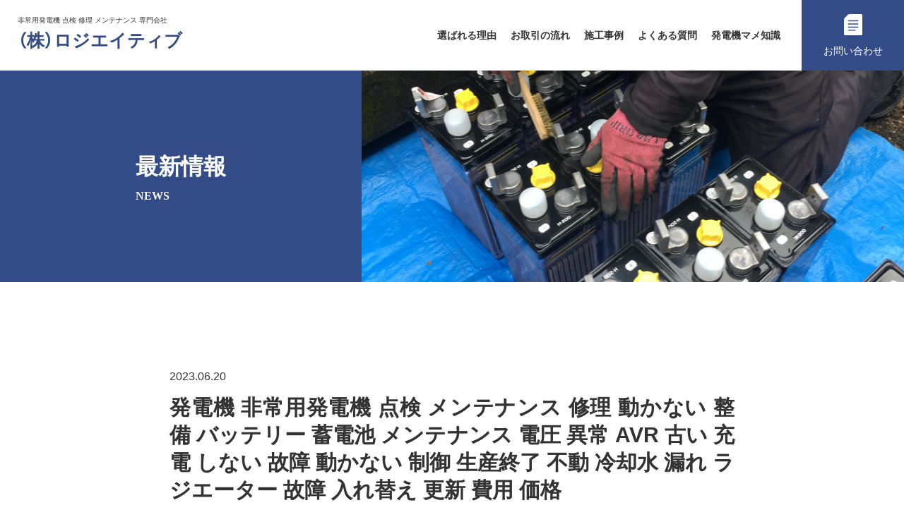

--- FILE ---
content_type: text/html; charset=UTF-8
request_url: https://logiative.com/precedent/2727/line_album_20230518%E5%A4%A7%E6%B2%BB_230619_51_r/
body_size: 14795
content:
<!DOCTYPE HTML>
<html lang="ja">
<head>
<meta charset="utf-8">
<meta http-equiv="X-UA-Compatible" content="IE=edge">
<meta name="format-detection" content="telephone=no">
<meta name="viewport" content="width=device-width, initial-scale=1.0">

<link rel="icon" href="https://logiative.com/assets/images/favicon.ico">
<link rel="apple-touch-icon-precomposed" href="https://logiative.com/assets/images/apple-touch-icon.png">

<title>発電機 非常用発電機 点検 メンテナンス 修理 動かない 整備 バッテリー 蓄電池 メンテナンス 電圧 異常 AVR 古い 充電 しない 故障 動かない 制御 生産終了 不動 冷却水 漏れ ラジエーター 故障 入れ替え 更新 費用 価格 | 非常用発電機の専門会社 株式会社ロジエイティブ</title>

		<!-- All in One SEO Pro 4.9.3 - aioseo.com -->
	<meta name="robots" content="max-image-preview:large" />
	<meta name="author" content="logiative_sato"/>
	<link rel="canonical" href="https://logiative.com/precedent/2727/line_album_20230518%e5%a4%a7%e6%b2%bb_230619_51_r/" />
	<meta name="generator" content="All in One SEO Pro (AIOSEO) 4.9.3" />

		<meta name="google-site-verification" content="kykxtQQ12jzKT8b7JzrEdPhf7y9if9CZRf34-SZOA4Y" />
		<meta property="og:locale" content="ja_JP" />
		<meta property="og:site_name" content="非常用発電機の専門会社　株式会社ロジエイティブ / 発電機 非常用発電機 点検 整備 メンテナンス 修理 バッテリー 交換 故障 相談 発電機専門の株式会社ロジエイティブへ" />
		<meta property="og:type" content="article" />
		<meta property="og:title" content="発電機 非常用発電機 点検 メンテナンス 修理 動かない 整備 バッテリー 蓄電池 メンテナンス 電圧 異常 AVR 古い 充電 しない 故障 動かない 制御 生産終了 不動 冷却水 漏れ ラジエーター 故障 入れ替え 更新 費用 価格 | 非常用発電機の専門会社 株式会社ロジエイティブ" />
		<meta property="og:url" content="https://logiative.com/precedent/2727/line_album_20230518%e5%a4%a7%e6%b2%bb_230619_51_r/" />
		<meta property="article:published_time" content="2023-06-20T01:44:11+00:00" />
		<meta property="article:modified_time" content="2023-06-20T01:44:17+00:00" />
		<meta property="article:publisher" content="https://facebook.com/株式会社ロジエイティブ" />
		<meta name="twitter:card" content="summary" />
		<meta name="twitter:site" content="@株式会社ロジエイティブ" />
		<meta name="twitter:title" content="発電機 非常用発電機 点検 メンテナンス 修理 動かない 整備 バッテリー 蓄電池 メンテナンス 電圧 異常 AVR 古い 充電 しない 故障 動かない 制御 生産終了 不動 冷却水 漏れ ラジエーター 故障 入れ替え 更新 費用 価格 | 非常用発電機の専門会社 株式会社ロジエイティブ" />
		<meta name="twitter:creator" content="@株式会社ロジエイティブ" />
		<script type="application/ld+json" class="aioseo-schema">
			{"@context":"https:\/\/schema.org","@graph":[{"@type":"BreadcrumbList","@id":"https:\/\/logiative.com\/precedent\/2727\/line_album_20230518%e5%a4%a7%e6%b2%bb_230619_51_r\/#breadcrumblist","itemListElement":[{"@type":"ListItem","@id":"https:\/\/logiative.com#listItem","position":1,"name":"\u30db\u30fc\u30e0","item":"https:\/\/logiative.com","nextItem":{"@type":"ListItem","@id":"https:\/\/logiative.com\/precedent\/2727\/line_album_20230518%e5%a4%a7%e6%b2%bb_230619_51_r\/#listItem","name":"\u767a\u96fb\u6a5f \u975e\u5e38\u7528\u767a\u96fb\u6a5f \u70b9\u691c \u30e1\u30f3\u30c6\u30ca\u30f3\u30b9 \u4fee\u7406 \u52d5\u304b\u306a\u3044 \u6574\u5099 \u30d0\u30c3\u30c6\u30ea\u30fc \u84c4\u96fb\u6c60 \u30e1\u30f3\u30c6\u30ca\u30f3\u30b9 \u96fb\u5727 \u7570\u5e38 AVR \u53e4\u3044 \u5145\u96fb \u3057\u306a\u3044 \u6545\u969c \u52d5\u304b\u306a\u3044 \u5236\u5fa1 \u751f\u7523\u7d42\u4e86 \u4e0d\u52d5 \u51b7\u5374\u6c34 \u6f0f\u308c \u30e9\u30b8\u30a8\u30fc\u30bf\u30fc \u6545\u969c \u5165\u308c\u66ff\u3048 \u66f4\u65b0 \u8cbb\u7528 \u4fa1\u683c"}},{"@type":"ListItem","@id":"https:\/\/logiative.com\/precedent\/2727\/line_album_20230518%e5%a4%a7%e6%b2%bb_230619_51_r\/#listItem","position":2,"name":"\u767a\u96fb\u6a5f \u975e\u5e38\u7528\u767a\u96fb\u6a5f \u70b9\u691c \u30e1\u30f3\u30c6\u30ca\u30f3\u30b9 \u4fee\u7406 \u52d5\u304b\u306a\u3044 \u6574\u5099 \u30d0\u30c3\u30c6\u30ea\u30fc \u84c4\u96fb\u6c60 \u30e1\u30f3\u30c6\u30ca\u30f3\u30b9 \u96fb\u5727 \u7570\u5e38 AVR \u53e4\u3044 \u5145\u96fb \u3057\u306a\u3044 \u6545\u969c \u52d5\u304b\u306a\u3044 \u5236\u5fa1 \u751f\u7523\u7d42\u4e86 \u4e0d\u52d5 \u51b7\u5374\u6c34 \u6f0f\u308c \u30e9\u30b8\u30a8\u30fc\u30bf\u30fc \u6545\u969c \u5165\u308c\u66ff\u3048 \u66f4\u65b0 \u8cbb\u7528 \u4fa1\u683c","previousItem":{"@type":"ListItem","@id":"https:\/\/logiative.com#listItem","name":"\u30db\u30fc\u30e0"}}]},{"@type":"ItemPage","@id":"https:\/\/logiative.com\/precedent\/2727\/line_album_20230518%e5%a4%a7%e6%b2%bb_230619_51_r\/#itempage","url":"https:\/\/logiative.com\/precedent\/2727\/line_album_20230518%e5%a4%a7%e6%b2%bb_230619_51_r\/","name":"\u767a\u96fb\u6a5f \u975e\u5e38\u7528\u767a\u96fb\u6a5f \u70b9\u691c \u30e1\u30f3\u30c6\u30ca\u30f3\u30b9 \u4fee\u7406 \u52d5\u304b\u306a\u3044 \u6574\u5099 \u30d0\u30c3\u30c6\u30ea\u30fc \u84c4\u96fb\u6c60 \u30e1\u30f3\u30c6\u30ca\u30f3\u30b9 \u96fb\u5727 \u7570\u5e38 AVR \u53e4\u3044 \u5145\u96fb \u3057\u306a\u3044 \u6545\u969c \u52d5\u304b\u306a\u3044 \u5236\u5fa1 \u751f\u7523\u7d42\u4e86 \u4e0d\u52d5 \u51b7\u5374\u6c34 \u6f0f\u308c \u30e9\u30b8\u30a8\u30fc\u30bf\u30fc \u6545\u969c \u5165\u308c\u66ff\u3048 \u66f4\u65b0 \u8cbb\u7528 \u4fa1\u683c | \u975e\u5e38\u7528\u767a\u96fb\u6a5f\u306e\u5c02\u9580\u4f1a\u793e \u682a\u5f0f\u4f1a\u793e\u30ed\u30b8\u30a8\u30a4\u30c6\u30a3\u30d6","inLanguage":"ja","isPartOf":{"@id":"https:\/\/logiative.com\/#website"},"breadcrumb":{"@id":"https:\/\/logiative.com\/precedent\/2727\/line_album_20230518%e5%a4%a7%e6%b2%bb_230619_51_r\/#breadcrumblist"},"author":{"@id":"https:\/\/logiative.com\/news\/author\/logiative_sato\/#author"},"creator":{"@id":"https:\/\/logiative.com\/news\/author\/logiative_sato\/#author"},"datePublished":"2023-06-20T10:44:11+09:00","dateModified":"2023-06-20T10:44:17+09:00"},{"@type":"Organization","@id":"https:\/\/logiative.com\/#organization","name":"\u682a\u5f0f\u4f1a\u793e\u30ed\u30b8\u30a8\u30a4\u30c6\u30a3\u30d6","description":"\u767a\u96fb\u6a5f \u975e\u5e38\u7528\u767a\u96fb\u6a5f \u70b9\u691c \u6574\u5099 \u30e1\u30f3\u30c6\u30ca\u30f3\u30b9 \u4fee\u7406 \u30d0\u30c3\u30c6\u30ea\u30fc \u4ea4\u63db \u6545\u969c \u76f8\u8ac7 \u767a\u96fb\u6a5f\u5c02\u9580\u306e\u682a\u5f0f\u4f1a\u793e\u30ed\u30b8\u30a8\u30a4\u30c6\u30a3\u30d6\u3078","url":"https:\/\/logiative.com\/","email":"info@logiative.com","telephone":"+81572743389","logo":{"@type":"ImageObject","url":"https:\/\/logiative.com\/wp\/wp-content\/uploads\/2020\/03\/P1090893.jpg","@id":"https:\/\/logiative.com\/precedent\/2727\/line_album_20230518%e5%a4%a7%e6%b2%bb_230619_51_r\/#organizationLogo","width":640,"height":480,"caption":"\u30ed\u30b8\u30a8\u30a4\u30c6\u30a3\u30d6,\u767a\u96fb\u6a5f,\u975e\u5e38\u7528\u767a\u96fb\u6a5f,\u30e1\u30fc\u30ab\u30fc,\u57fa\u6e96,\u9078\u5b9a,\u9632\u707d,\uff22\uff23\uff30,\u30c7\u30f3\u30e8\u30fc,\u897f\u65e5\u672c\u767a\u96fb\u6a5f,\u30cb\u30b7\u30cf\u30c4,\u65e5\u7acb,\u65e5\u672c\u8eca\u8f0c,\u4e09\u83f1\u91cd\u5de5,\u4e09\u83f1\u96fb\u6a5f,\u30e4\u30f3\u30de\u30fc,\u6771\u4eac\u96fb\u6a5f,\u660e\u96fb\u820e,\u30b7\u30a7\u30a2,\u897f\u829d,\u6027\u80fd,\u683c\u5dee,\uff2a\uff29\uff33,\uff2e\uff25\uff27\uff21,\u8a8d\u8a3c,\u898f\u683c,\u9069\u5408\u54c1,\u30e1\u30f3\u30c6\u30ca\u30f3\u30b9,\u8010\u4e45\u6027,\u30aa\u30a4\u30eb,\u51b7\u5374\u6c34,\u4ea4\u63db,\u5bd2\u6696\u5dee,\u9306,\u30d1\u30c3\u30b1\u30fc\u30b8,\u6d78\u6c34,\u70b9\u691c,\u30a8\u30f3\u30b8\u30f3,\u30e1\u30ea\u30c3\u30c8,\u30c7\u30e1\u30ea\u30c3\u30c8,\u30a4\u30cb\u30b7\u30e3\u30eb\u30b3\u30b9\u30c8,\u30e9\u30f3\u30cb\u30f3\u30b0\u30b3\u30b9\u30c8,\u90e8\u54c1,\u4f9b\u7d66,\u71c3\u8cbb,\u30e1\u30f3\u30c6\u30ca\u30f3\u30b9\u8a08\u753b,\u96fb\u6c17\u8a2d\u5099,\u9055\u3044,\u4fa1\u683c,\u5c02\u9580,\u6d88\u9632\u8a2d\u5099\u70b9\u691c,\u8cbb\u7528,\u5de5\u4e8b,\u7dcf\u984d"},"image":{"@id":"https:\/\/logiative.com\/precedent\/2727\/line_album_20230518%e5%a4%a7%e6%b2%bb_230619_51_r\/#organizationLogo"},"sameAs":["https:\/\/facebook.com\/\u682a\u5f0f\u4f1a\u793e\u30ed\u30b8\u30a8\u30a4\u30c6\u30a3\u30d6","https:\/\/x.com\/\u682a\u5f0f\u4f1a\u793e\u30ed\u30b8\u30a8\u30a4\u30c6\u30a3\u30d6","https:\/\/instagram.com\/\u682a\u5f0f\u4f1a\u793e\u30ed\u30b8\u30a8\u30a4\u30c6\u30a3\u30d6","https:\/\/pinterest.com\/\u682a\u5f0f\u4f1a\u793e\u30ed\u30b8\u30a8\u30a4\u30c6\u30a3\u30d6","https:\/\/youtube.com\/\u682a\u5f0f\u4f1a\u793e\u30ed\u30b8\u30a8\u30a4\u30c6\u30a3\u30d6","https:\/\/linkedin.com\/in\/\u682a\u5f0f\u4f1a\u793e\u30ed\u30b8\u30a8\u30a4\u30c6\u30a3\u30d6"],"address":{"@id":"https:\/\/logiative.com\/#postaladdress","@type":"PostalAddress","streetAddress":"\u751f\u7530\u753a2-106,","postalCode":"507-0807","addressLocality":"\u591a\u6cbb\u898b\u5e02","addressRegion":"\u5c90\u961c\u770c","addressCountry":"JP"}},{"@type":"Person","@id":"https:\/\/logiative.com\/news\/author\/logiative_sato\/#author","url":"https:\/\/logiative.com\/news\/author\/logiative_sato\/","name":"logiative_sato","image":{"@type":"ImageObject","url":"https:\/\/secure.gravatar.com\/avatar\/e69350d05af321b45b71678e3f32f3a374bb07192babfd7ea17ea9aca51e285b?s=96&d=mm&r=g"}},{"@type":"WebPage","@id":"https:\/\/logiative.com\/precedent\/2727\/line_album_20230518%e5%a4%a7%e6%b2%bb_230619_51_r\/#webpage","url":"https:\/\/logiative.com\/precedent\/2727\/line_album_20230518%e5%a4%a7%e6%b2%bb_230619_51_r\/","name":"\u767a\u96fb\u6a5f \u975e\u5e38\u7528\u767a\u96fb\u6a5f \u70b9\u691c \u30e1\u30f3\u30c6\u30ca\u30f3\u30b9 \u4fee\u7406 \u52d5\u304b\u306a\u3044 \u6574\u5099 \u30d0\u30c3\u30c6\u30ea\u30fc \u84c4\u96fb\u6c60 \u30e1\u30f3\u30c6\u30ca\u30f3\u30b9 \u96fb\u5727 \u7570\u5e38 AVR \u53e4\u3044 \u5145\u96fb \u3057\u306a\u3044 \u6545\u969c \u52d5\u304b\u306a\u3044 \u5236\u5fa1 \u751f\u7523\u7d42\u4e86 \u4e0d\u52d5 \u51b7\u5374\u6c34 \u6f0f\u308c \u30e9\u30b8\u30a8\u30fc\u30bf\u30fc \u6545\u969c \u5165\u308c\u66ff\u3048 \u66f4\u65b0 \u8cbb\u7528 \u4fa1\u683c | \u975e\u5e38\u7528\u767a\u96fb\u6a5f\u306e\u5c02\u9580\u4f1a\u793e \u682a\u5f0f\u4f1a\u793e\u30ed\u30b8\u30a8\u30a4\u30c6\u30a3\u30d6","inLanguage":"ja","isPartOf":{"@id":"https:\/\/logiative.com\/#website"},"breadcrumb":{"@id":"https:\/\/logiative.com\/precedent\/2727\/line_album_20230518%e5%a4%a7%e6%b2%bb_230619_51_r\/#breadcrumblist"},"author":{"@id":"https:\/\/logiative.com\/news\/author\/logiative_sato\/#author"},"creator":{"@id":"https:\/\/logiative.com\/news\/author\/logiative_sato\/#author"},"datePublished":"2023-06-20T10:44:11+09:00","dateModified":"2023-06-20T10:44:17+09:00"},{"@type":"WebSite","@id":"https:\/\/logiative.com\/#website","url":"https:\/\/logiative.com\/","name":"\u975e\u5e38\u7528\u767a\u96fb\u6a5f \u5c02\u9580\u4f1a\u793e \u70b9\u691c \u4fee\u7406 \u8ca9\u58f2 \u682a\u5f0f\u4f1a\u793e\u30ed\u30b8\u30a8\u30a4\u30c6\u30a3\u30d6","description":"\u767a\u96fb\u6a5f \u975e\u5e38\u7528\u767a\u96fb\u6a5f \u70b9\u691c \u6574\u5099 \u30e1\u30f3\u30c6\u30ca\u30f3\u30b9 \u4fee\u7406 \u30d0\u30c3\u30c6\u30ea\u30fc \u4ea4\u63db \u6545\u969c \u76f8\u8ac7 \u767a\u96fb\u6a5f\u5c02\u9580\u306e\u682a\u5f0f\u4f1a\u793e\u30ed\u30b8\u30a8\u30a4\u30c6\u30a3\u30d6\u3078","inLanguage":"ja","publisher":{"@id":"https:\/\/logiative.com\/#organization"}}]}
		</script>
		<!-- All in One SEO Pro -->

<link rel='dns-prefetch' href='//cdnjs.cloudflare.com' />
<link rel='dns-prefetch' href='//cdn.jsdelivr.net' />
<link rel='dns-prefetch' href='//fonts.googleapis.com' />
<link rel="alternate" type="application/rss+xml" title="非常用発電機の専門会社　株式会社ロジエイティブ &raquo; 発電機 非常用発電機 点検 メンテナンス 修理 動かない 整備 バッテリー 蓄電池 メンテナンス 電圧 異常 AVR 古い 充電 しない 故障 動かない 制御 生産終了 不動 冷却水 漏れ ラジエーター 故障 入れ替え 更新 費用 価格 のコメントのフィード" href="https://logiative.com/precedent/2727/line_album_20230518%e5%a4%a7%e6%b2%bb_230619_51_r/feed/" />
<link rel="alternate" title="oEmbed (JSON)" type="application/json+oembed" href="https://logiative.com/wp-json/oembed/1.0/embed?url=https%3A%2F%2Flogiative.com%2Fprecedent%2F2727%2Fline_album_20230518%25e5%25a4%25a7%25e6%25b2%25bb_230619_51_r%2F" />
<link rel="alternate" title="oEmbed (XML)" type="text/xml+oembed" href="https://logiative.com/wp-json/oembed/1.0/embed?url=https%3A%2F%2Flogiative.com%2Fprecedent%2F2727%2Fline_album_20230518%25e5%25a4%25a7%25e6%25b2%25bb_230619_51_r%2F&#038;format=xml" />
		<!-- This site uses the Google Analytics by MonsterInsights plugin v9.11.1 - Using Analytics tracking - https://www.monsterinsights.com/ -->
		<!-- Note: MonsterInsights is not currently configured on this site. The site owner needs to authenticate with Google Analytics in the MonsterInsights settings panel. -->
					<!-- No tracking code set -->
				<!-- / Google Analytics by MonsterInsights -->
		<style id='wp-img-auto-sizes-contain-inline-css' type='text/css'>
img:is([sizes=auto i],[sizes^="auto," i]){contain-intrinsic-size:3000px 1500px}
/*# sourceURL=wp-img-auto-sizes-contain-inline-css */
</style>
<link rel='stylesheet' id='yakuhanjp-css' href='https://cdn.jsdelivr.net/npm/yakuhanjp@3.3.1/dist/css/yakuhanjp_s.min.css?ver=0.1' type='text/css' media='all' />
<link rel='stylesheet' id='webfont-css' href='https://fonts.googleapis.com/css2?family=Open+Sans%3Awght%40700&#038;display=swap&#038;ver=0.1' type='text/css' media='all' />
<link rel='stylesheet' id='base-css' href='https://logiative.com/assets/css/base.css?ver=0.1' type='text/css' media='all' />
<link rel='stylesheet' id='page-precedent-css' href='https://logiative.com/assets/css/precedent.css?ver=0.1' type='text/css' media='all' />
<style id='wp-emoji-styles-inline-css' type='text/css'>

	img.wp-smiley, img.emoji {
		display: inline !important;
		border: none !important;
		box-shadow: none !important;
		height: 1em !important;
		width: 1em !important;
		margin: 0 0.07em !important;
		vertical-align: -0.1em !important;
		background: none !important;
		padding: 0 !important;
	}
/*# sourceURL=wp-emoji-styles-inline-css */
</style>
<style id='wp-block-library-inline-css' type='text/css'>
:root{--wp-block-synced-color:#7a00df;--wp-block-synced-color--rgb:122,0,223;--wp-bound-block-color:var(--wp-block-synced-color);--wp-editor-canvas-background:#ddd;--wp-admin-theme-color:#007cba;--wp-admin-theme-color--rgb:0,124,186;--wp-admin-theme-color-darker-10:#006ba1;--wp-admin-theme-color-darker-10--rgb:0,107,160.5;--wp-admin-theme-color-darker-20:#005a87;--wp-admin-theme-color-darker-20--rgb:0,90,135;--wp-admin-border-width-focus:2px}@media (min-resolution:192dpi){:root{--wp-admin-border-width-focus:1.5px}}.wp-element-button{cursor:pointer}:root .has-very-light-gray-background-color{background-color:#eee}:root .has-very-dark-gray-background-color{background-color:#313131}:root .has-very-light-gray-color{color:#eee}:root .has-very-dark-gray-color{color:#313131}:root .has-vivid-green-cyan-to-vivid-cyan-blue-gradient-background{background:linear-gradient(135deg,#00d084,#0693e3)}:root .has-purple-crush-gradient-background{background:linear-gradient(135deg,#34e2e4,#4721fb 50%,#ab1dfe)}:root .has-hazy-dawn-gradient-background{background:linear-gradient(135deg,#faaca8,#dad0ec)}:root .has-subdued-olive-gradient-background{background:linear-gradient(135deg,#fafae1,#67a671)}:root .has-atomic-cream-gradient-background{background:linear-gradient(135deg,#fdd79a,#004a59)}:root .has-nightshade-gradient-background{background:linear-gradient(135deg,#330968,#31cdcf)}:root .has-midnight-gradient-background{background:linear-gradient(135deg,#020381,#2874fc)}:root{--wp--preset--font-size--normal:16px;--wp--preset--font-size--huge:42px}.has-regular-font-size{font-size:1em}.has-larger-font-size{font-size:2.625em}.has-normal-font-size{font-size:var(--wp--preset--font-size--normal)}.has-huge-font-size{font-size:var(--wp--preset--font-size--huge)}.has-text-align-center{text-align:center}.has-text-align-left{text-align:left}.has-text-align-right{text-align:right}.has-fit-text{white-space:nowrap!important}#end-resizable-editor-section{display:none}.aligncenter{clear:both}.items-justified-left{justify-content:flex-start}.items-justified-center{justify-content:center}.items-justified-right{justify-content:flex-end}.items-justified-space-between{justify-content:space-between}.screen-reader-text{border:0;clip-path:inset(50%);height:1px;margin:-1px;overflow:hidden;padding:0;position:absolute;width:1px;word-wrap:normal!important}.screen-reader-text:focus{background-color:#ddd;clip-path:none;color:#444;display:block;font-size:1em;height:auto;left:5px;line-height:normal;padding:15px 23px 14px;text-decoration:none;top:5px;width:auto;z-index:100000}html :where(.has-border-color){border-style:solid}html :where([style*=border-top-color]){border-top-style:solid}html :where([style*=border-right-color]){border-right-style:solid}html :where([style*=border-bottom-color]){border-bottom-style:solid}html :where([style*=border-left-color]){border-left-style:solid}html :where([style*=border-width]){border-style:solid}html :where([style*=border-top-width]){border-top-style:solid}html :where([style*=border-right-width]){border-right-style:solid}html :where([style*=border-bottom-width]){border-bottom-style:solid}html :where([style*=border-left-width]){border-left-style:solid}html :where(img[class*=wp-image-]){height:auto;max-width:100%}:where(figure){margin:0 0 1em}html :where(.is-position-sticky){--wp-admin--admin-bar--position-offset:var(--wp-admin--admin-bar--height,0px)}@media screen and (max-width:600px){html :where(.is-position-sticky){--wp-admin--admin-bar--position-offset:0px}}

/*# sourceURL=wp-block-library-inline-css */
</style><style id='global-styles-inline-css' type='text/css'>
:root{--wp--preset--aspect-ratio--square: 1;--wp--preset--aspect-ratio--4-3: 4/3;--wp--preset--aspect-ratio--3-4: 3/4;--wp--preset--aspect-ratio--3-2: 3/2;--wp--preset--aspect-ratio--2-3: 2/3;--wp--preset--aspect-ratio--16-9: 16/9;--wp--preset--aspect-ratio--9-16: 9/16;--wp--preset--color--black: #000000;--wp--preset--color--cyan-bluish-gray: #abb8c3;--wp--preset--color--white: #ffffff;--wp--preset--color--pale-pink: #f78da7;--wp--preset--color--vivid-red: #cf2e2e;--wp--preset--color--luminous-vivid-orange: #ff6900;--wp--preset--color--luminous-vivid-amber: #fcb900;--wp--preset--color--light-green-cyan: #7bdcb5;--wp--preset--color--vivid-green-cyan: #00d084;--wp--preset--color--pale-cyan-blue: #8ed1fc;--wp--preset--color--vivid-cyan-blue: #0693e3;--wp--preset--color--vivid-purple: #9b51e0;--wp--preset--gradient--vivid-cyan-blue-to-vivid-purple: linear-gradient(135deg,rgb(6,147,227) 0%,rgb(155,81,224) 100%);--wp--preset--gradient--light-green-cyan-to-vivid-green-cyan: linear-gradient(135deg,rgb(122,220,180) 0%,rgb(0,208,130) 100%);--wp--preset--gradient--luminous-vivid-amber-to-luminous-vivid-orange: linear-gradient(135deg,rgb(252,185,0) 0%,rgb(255,105,0) 100%);--wp--preset--gradient--luminous-vivid-orange-to-vivid-red: linear-gradient(135deg,rgb(255,105,0) 0%,rgb(207,46,46) 100%);--wp--preset--gradient--very-light-gray-to-cyan-bluish-gray: linear-gradient(135deg,rgb(238,238,238) 0%,rgb(169,184,195) 100%);--wp--preset--gradient--cool-to-warm-spectrum: linear-gradient(135deg,rgb(74,234,220) 0%,rgb(151,120,209) 20%,rgb(207,42,186) 40%,rgb(238,44,130) 60%,rgb(251,105,98) 80%,rgb(254,248,76) 100%);--wp--preset--gradient--blush-light-purple: linear-gradient(135deg,rgb(255,206,236) 0%,rgb(152,150,240) 100%);--wp--preset--gradient--blush-bordeaux: linear-gradient(135deg,rgb(254,205,165) 0%,rgb(254,45,45) 50%,rgb(107,0,62) 100%);--wp--preset--gradient--luminous-dusk: linear-gradient(135deg,rgb(255,203,112) 0%,rgb(199,81,192) 50%,rgb(65,88,208) 100%);--wp--preset--gradient--pale-ocean: linear-gradient(135deg,rgb(255,245,203) 0%,rgb(182,227,212) 50%,rgb(51,167,181) 100%);--wp--preset--gradient--electric-grass: linear-gradient(135deg,rgb(202,248,128) 0%,rgb(113,206,126) 100%);--wp--preset--gradient--midnight: linear-gradient(135deg,rgb(2,3,129) 0%,rgb(40,116,252) 100%);--wp--preset--font-size--small: 13px;--wp--preset--font-size--medium: 20px;--wp--preset--font-size--large: 36px;--wp--preset--font-size--x-large: 42px;--wp--preset--spacing--20: 0.44rem;--wp--preset--spacing--30: 0.67rem;--wp--preset--spacing--40: 1rem;--wp--preset--spacing--50: 1.5rem;--wp--preset--spacing--60: 2.25rem;--wp--preset--spacing--70: 3.38rem;--wp--preset--spacing--80: 5.06rem;--wp--preset--shadow--natural: 6px 6px 9px rgba(0, 0, 0, 0.2);--wp--preset--shadow--deep: 12px 12px 50px rgba(0, 0, 0, 0.4);--wp--preset--shadow--sharp: 6px 6px 0px rgba(0, 0, 0, 0.2);--wp--preset--shadow--outlined: 6px 6px 0px -3px rgb(255, 255, 255), 6px 6px rgb(0, 0, 0);--wp--preset--shadow--crisp: 6px 6px 0px rgb(0, 0, 0);}:where(.is-layout-flex){gap: 0.5em;}:where(.is-layout-grid){gap: 0.5em;}body .is-layout-flex{display: flex;}.is-layout-flex{flex-wrap: wrap;align-items: center;}.is-layout-flex > :is(*, div){margin: 0;}body .is-layout-grid{display: grid;}.is-layout-grid > :is(*, div){margin: 0;}:where(.wp-block-columns.is-layout-flex){gap: 2em;}:where(.wp-block-columns.is-layout-grid){gap: 2em;}:where(.wp-block-post-template.is-layout-flex){gap: 1.25em;}:where(.wp-block-post-template.is-layout-grid){gap: 1.25em;}.has-black-color{color: var(--wp--preset--color--black) !important;}.has-cyan-bluish-gray-color{color: var(--wp--preset--color--cyan-bluish-gray) !important;}.has-white-color{color: var(--wp--preset--color--white) !important;}.has-pale-pink-color{color: var(--wp--preset--color--pale-pink) !important;}.has-vivid-red-color{color: var(--wp--preset--color--vivid-red) !important;}.has-luminous-vivid-orange-color{color: var(--wp--preset--color--luminous-vivid-orange) !important;}.has-luminous-vivid-amber-color{color: var(--wp--preset--color--luminous-vivid-amber) !important;}.has-light-green-cyan-color{color: var(--wp--preset--color--light-green-cyan) !important;}.has-vivid-green-cyan-color{color: var(--wp--preset--color--vivid-green-cyan) !important;}.has-pale-cyan-blue-color{color: var(--wp--preset--color--pale-cyan-blue) !important;}.has-vivid-cyan-blue-color{color: var(--wp--preset--color--vivid-cyan-blue) !important;}.has-vivid-purple-color{color: var(--wp--preset--color--vivid-purple) !important;}.has-black-background-color{background-color: var(--wp--preset--color--black) !important;}.has-cyan-bluish-gray-background-color{background-color: var(--wp--preset--color--cyan-bluish-gray) !important;}.has-white-background-color{background-color: var(--wp--preset--color--white) !important;}.has-pale-pink-background-color{background-color: var(--wp--preset--color--pale-pink) !important;}.has-vivid-red-background-color{background-color: var(--wp--preset--color--vivid-red) !important;}.has-luminous-vivid-orange-background-color{background-color: var(--wp--preset--color--luminous-vivid-orange) !important;}.has-luminous-vivid-amber-background-color{background-color: var(--wp--preset--color--luminous-vivid-amber) !important;}.has-light-green-cyan-background-color{background-color: var(--wp--preset--color--light-green-cyan) !important;}.has-vivid-green-cyan-background-color{background-color: var(--wp--preset--color--vivid-green-cyan) !important;}.has-pale-cyan-blue-background-color{background-color: var(--wp--preset--color--pale-cyan-blue) !important;}.has-vivid-cyan-blue-background-color{background-color: var(--wp--preset--color--vivid-cyan-blue) !important;}.has-vivid-purple-background-color{background-color: var(--wp--preset--color--vivid-purple) !important;}.has-black-border-color{border-color: var(--wp--preset--color--black) !important;}.has-cyan-bluish-gray-border-color{border-color: var(--wp--preset--color--cyan-bluish-gray) !important;}.has-white-border-color{border-color: var(--wp--preset--color--white) !important;}.has-pale-pink-border-color{border-color: var(--wp--preset--color--pale-pink) !important;}.has-vivid-red-border-color{border-color: var(--wp--preset--color--vivid-red) !important;}.has-luminous-vivid-orange-border-color{border-color: var(--wp--preset--color--luminous-vivid-orange) !important;}.has-luminous-vivid-amber-border-color{border-color: var(--wp--preset--color--luminous-vivid-amber) !important;}.has-light-green-cyan-border-color{border-color: var(--wp--preset--color--light-green-cyan) !important;}.has-vivid-green-cyan-border-color{border-color: var(--wp--preset--color--vivid-green-cyan) !important;}.has-pale-cyan-blue-border-color{border-color: var(--wp--preset--color--pale-cyan-blue) !important;}.has-vivid-cyan-blue-border-color{border-color: var(--wp--preset--color--vivid-cyan-blue) !important;}.has-vivid-purple-border-color{border-color: var(--wp--preset--color--vivid-purple) !important;}.has-vivid-cyan-blue-to-vivid-purple-gradient-background{background: var(--wp--preset--gradient--vivid-cyan-blue-to-vivid-purple) !important;}.has-light-green-cyan-to-vivid-green-cyan-gradient-background{background: var(--wp--preset--gradient--light-green-cyan-to-vivid-green-cyan) !important;}.has-luminous-vivid-amber-to-luminous-vivid-orange-gradient-background{background: var(--wp--preset--gradient--luminous-vivid-amber-to-luminous-vivid-orange) !important;}.has-luminous-vivid-orange-to-vivid-red-gradient-background{background: var(--wp--preset--gradient--luminous-vivid-orange-to-vivid-red) !important;}.has-very-light-gray-to-cyan-bluish-gray-gradient-background{background: var(--wp--preset--gradient--very-light-gray-to-cyan-bluish-gray) !important;}.has-cool-to-warm-spectrum-gradient-background{background: var(--wp--preset--gradient--cool-to-warm-spectrum) !important;}.has-blush-light-purple-gradient-background{background: var(--wp--preset--gradient--blush-light-purple) !important;}.has-blush-bordeaux-gradient-background{background: var(--wp--preset--gradient--blush-bordeaux) !important;}.has-luminous-dusk-gradient-background{background: var(--wp--preset--gradient--luminous-dusk) !important;}.has-pale-ocean-gradient-background{background: var(--wp--preset--gradient--pale-ocean) !important;}.has-electric-grass-gradient-background{background: var(--wp--preset--gradient--electric-grass) !important;}.has-midnight-gradient-background{background: var(--wp--preset--gradient--midnight) !important;}.has-small-font-size{font-size: var(--wp--preset--font-size--small) !important;}.has-medium-font-size{font-size: var(--wp--preset--font-size--medium) !important;}.has-large-font-size{font-size: var(--wp--preset--font-size--large) !important;}.has-x-large-font-size{font-size: var(--wp--preset--font-size--x-large) !important;}
/*# sourceURL=global-styles-inline-css */
</style>

<style id='classic-theme-styles-inline-css' type='text/css'>
/*! This file is auto-generated */
.wp-block-button__link{color:#fff;background-color:#32373c;border-radius:9999px;box-shadow:none;text-decoration:none;padding:calc(.667em + 2px) calc(1.333em + 2px);font-size:1.125em}.wp-block-file__button{background:#32373c;color:#fff;text-decoration:none}
/*# sourceURL=/wp-includes/css/classic-themes.min.css */
</style>
<link rel="https://api.w.org/" href="https://logiative.com/wp-json/" /><link rel="alternate" title="JSON" type="application/json" href="https://logiative.com/wp-json/wp/v2/media/2736" /><link rel="EditURI" type="application/rsd+xml" title="RSD" href="https://logiative.com/wp/xmlrpc.php?rsd" />
<meta name="generator" content="WordPress 6.9" />
<link rel='shortlink' href='https://logiative.com/?p=2736' />

<script type="text/javascript" >
    window.ga=window.ga||function(){(ga.q=ga.q||[]).push(arguments)};ga.l=+new Date;
    ga('create', 'UA-106164054-1', 'auto');
    // Plugins

    ga('send', 'pageview');
</script>
<script async src="https://www.google-analytics.com/analytics.js"></script>
<link rel='stylesheet' id='fluent-form-styles-css' href='https://logiative.com/wp/wp-content/plugins/fluentform/assets/css/fluent-forms-public.css?ver=6.1.14' type='text/css' media='all' />
<link rel='stylesheet' id='fluentform-public-default-css' href='https://logiative.com/wp/wp-content/plugins/fluentform/assets/css/fluentform-public-default.css?ver=6.1.14' type='text/css' media='all' />
</head>

<body class="precedent detail">

<header class="header">
<div class="header-box">

<div>
<p class="header-leadtxt">非常用発電機 点検 修理 メンテナンス 専門会社</p>
<div class="header-logo"><a href="https://logiative.com/">（株）ロジエイティブ</a></div>
</div>
<nav id="gNav" class="gnav">
<button type="button" id="js-buttonHamburger" class="c-button p-hamburger" aria-controls="global-nav" aria-expanded="false">
<span class="p-hamburger__line">
<span class="u-visuallyHidden">
メニューを開閉する
</span>
</span>
</button>

<div id="gMenu" class="gmenu">
<ul class="list">
<li class="top"><a href="https://logiative.com/">ホーム</a></li>
<li><a href="https://logiative.com/reason/">選ばれる理由</a></li>
<li><a href="https://logiative.com/flow/">お取引の流れ</a></li>
<li><a href="https://logiative.com/precedent/">施工事例</a></li>
<li><a href="https://logiative.com/faq/">よくある質問</a></li>
<li><a href="https://logiative.com/trivia/">発電機マメ知識</a></li>
</ul>
<div class="contact"><a href="https://logiative.com/contact/"><span>お問い合わせ</span></a></div>

</div><!--gmenu-->
</nav><!--gnav-->
</div>
</header><!--header-->

<main class="content">


<div class="page-title">
<div class="page-title-txt"><h1 class="page-title-inner">最新情報<span>NEWS</span></h1></div>
<div class="page-title-pic"></div>
</div>


<div class="c-inner">


<!--記事 START-->
<div class="precedent-wrap-box section-box">
<p class="trivia-txt-date">2023.06.20</p>
<p class="product-name">発電機 非常用発電機 点検 メンテナンス 修理 動かない 整備 バッテリー 蓄電池 メンテナンス 電圧 異常 AVR 古い 充電 しない 故障 動かない 制御 生産終了 不動 冷却水 漏れ ラジエーター 故障 入れ替え 更新 費用 価格</p>

<div class="detail-txtbox">

<p class="attachment"><a href='https://logiative.com/wp/wp-content/uploads/2023/06/LINE_ALBUM_20230518大治_230619_51_R.jpg'><img fetchpriority="high" decoding="async" width="300" height="225" src="https://logiative.com/wp/wp-content/uploads/2023/06/LINE_ALBUM_20230518大治_230619_51_R-300x225.jpg" class="attachment-medium size-medium" alt="発電機 非常用発電機 点検 メンテナンス 修理 動かない 整備 バッテリー 蓄電池 メンテナンス 電圧 異常 AVR 古い 充電 しない 故障 動かない 制御 生産終了 不動 冷却水 漏れ ラジエーター 故障 入れ替え 更新 費用 価格" srcset="https://logiative.com/wp/wp-content/uploads/2023/06/LINE_ALBUM_20230518大治_230619_51_R-300x225.jpg 300w, https://logiative.com/wp/wp-content/uploads/2023/06/LINE_ALBUM_20230518大治_230619_51_R-240x180.jpg 240w, https://logiative.com/wp/wp-content/uploads/2023/06/LINE_ALBUM_20230518大治_230619_51_R.jpg 640w" sizes="(max-width: 300px) 100vw, 300px" title="発電機 非常用発電機 点検 メンテナンス 修理 動かない 整備 バッテリー 蓄電池 メンテナンス 電圧 異常 AVR 古い 充電 しない 故障 動かない 制御 生産終了 不動 冷却水 漏れ ラジエーター 故障 入れ替え 更新 費用 価格 / 非常用発電機の専門会社　株式会社ロジエイティブ" /></a></p>

</div>
</div>
<!--記事 END-->



<!--ページャー START-->
<nav class="navigation post-navigation" role="navigation">
<div class="nav-links">
<div class="nav-previous">
</div>
<div class="nav-back">
<a href="https://logiative.com/trivia/" ><span>一覧</span></a>
</div>
<div class="nav-next">
</div>
</div>
</nav>
<!--ページャー END-->



<!--バナーエリア START-->
<div class="bottom-wrap">
<div><a href="https://logiative.com/reason/">
<div class="bottom-wrap-pic"><img src="https://logiative.com/assets/images/common/bottom-wrap_p01.jpg" alt="選ばれる理由へ"></div>
<p>選ばれる理由へ</p>
</a></div>
<div><a href="https://logiative.com/contact/">
<div class="bottom-wrap-pic"><img src="https://logiative.com/assets/images/common/bottom-wrap_p02.jpg" alt="お問い合わせへ"></div>
<p>お問い合わせへ</p>
</a></div>
</div>
<!--バナーエリア END-->


</div><!--c-inner-->


</main>


<footer class="footer">

<div class="footer-maker-area">
<div class="footer-inner">


<div class="maker">
<p class="footer-bgtitle">修理対応メーカー</p>
<ul class="maker-list">
<li>ヤンマー</li>
<li>東京電機</li>
<li>三菱電機</li>
<li>三菱重工</li>
<li>明電舎</li>
<li>コマツ/コマツ製作所</li>
<li>日立製作所</li>
<li>東芝</li>
<li>デンヨー</li>
<li>北越/AIRMAN</li>
<li>西芝電機</li>
<li>西日本発電機/ニシハツ</li>
<li>富士電機/フジ電機</li>
<li>エネサーブ</li>
<li>新潟原動機/ニイガタ</li>
<li>キャタピラー/CAT</li>
<li>ボルボ</li>
<li>三井ドイツ</li>
<li>カミンズ</li>
<li>デンセイ・ラムダ</li>
</ul>
</div>

<div class="area">
<p class="footer-bgtitle">対応エリア：全国</p>
<dl class="kyoten">
<dt>サービス拠点：</dt>
<dd>千葉県・福井県・岐阜県・愛知県・兵庫県・岡山県・広島県・山口県・福岡県</dd>
</dl>

<div class="footer-area-wrap footer-bg">
<dl>
<dt>北海道・東北エリア</dt>
<dd>北海道、青森県、岩手県、宮城県、秋田県、山形県、福島県</dd>
</dl>
<dl>
<dt>関東エリア</dt>
<dd>茨城県、栃木県、群馬県、埼玉県、千葉県、東京都、神奈川県</dd>
</dl>
<dl>
<dt>中部エリア</dt>
<dd>新潟県、富山県、石川県、福井県、山梨県、長野県、岐阜県、静岡県、愛知県</dd>
</dl>
<dl>
<dt>近畿エリア</dt>
<dd>三重県、滋賀県、京都府、大阪府、兵庫県、奈良県、和歌山県</dd>
</dl>
<dl>
<dt>中国・四国エリア</dt>
<dd>鳥取県、島根県、岡山県、広島県、山口県、徳島県、香川県、愛媛県、高知県</dd>
</dl>
<dl>
<dt>九州エリア</dt>
<dd>福岡県、佐賀県、長崎県、熊本県、大分県、宮崎県、鹿児島県</dd>
</dl>
</div>
</div>
</div><!--c-inner-->
</div>




<div class="pc-side-wrap move">
<div class="side-wrap-mail">
<div class="close">×</div>
<a href="#mail_magazine" class="pn"><img src="https://logiative.com/assets/images/common/pc-side-mail_img.png" alt="お得なメンテナンス情報の配信"></a>
</div>

<div class="side-wrap-contact">
<div class="close">×</div>
<p>発電機についての疑問点・不明点、<br>ご相談お待ちしております！</p>
<div class="btn tel"><a href="tel:0572743389">
<p>電話でお問い合わせ</p>
<p><span>0572-74-3389</span></p></a>
</div>
<ul>
<li class="btn line"><a href="https://line.me/ti/p/uIGvpuNTsf" target="_blank"><span>LINEでお問い合わせ</span></a></li>
<li class="btn form"><a href="https://logiative.com/contact/"><span>フォームお問い合わせ</span></a></li>
</ul>
</div>
</div><!--pc-side-wrap-->

<div class="sp-bottom-wrap move">
<ul>
<li class="line"><a href="https://line.me/ti/p/uIGvpuNTsf" target="_blank">LINEで<br>お問い合わせ</a></li>
<li class="tel"><a href="tel:0572743389">電話で<br>お問い合わせ</a></li>
<li class="form"><a href="https://logiative.com/contact/">フォーム<br>お問い合わせ</a></li>
</ul>
</div><!--sp-bottom-wrap-->


<div class="footer-contact">
<div class="footer-inner">
<p class="footer-contact-lead">発電機の点検・メンテナンス・修理のご相談は</p>

<div class="footer-contact-wrap">
<div class="btn tel">
<p class="num tel-link"><span>0572-74-3389</span></p>
<p>営業時間/9:00-18:00</p>
</div>
<div class="btn-wrap">
<div class="form"><a href="https://logiative.com/contact/"><span>フォームからお問い合わせ</span></a></div>
<div class="line"><a href="https://line.me/ti/p/uIGvpuNTsf" target="_blank"><span>LINEでお問い合わせ</span></a></div>

</div>
</div>

</div><!--c-inner-->
</div><!--footer-contact-->


<div id="mail_magazine" class="footer-mail">
<div class="footer-inner">
<p class="footer-mail-title">メールマガジン登録</p>
<!--<p>お得なメンテナンス情報の発信！<br>
非常用発電機を賢く維持管理されている<br class="u-only-sp">企業様のモデルをご案内します</p>
-->
<div class='fluentform ff-default fluentform_wrapper_3 ffs_default_wrap'><form data-form_id="3" id="fluentform_3" class="frm-fluent-form fluent_form_3 ff-el-form-top ff_form_instance_3_1 ff-form-loading ffs_default" data-form_instance="ff_form_instance_3_1" method="POST" ><fieldset  style="border: none!important;margin: 0!important;padding: 0!important;background-color: transparent!important;box-shadow: none!important;outline: none!important; min-inline-size: 100%;">
                    <legend class="ff_screen_reader_title" style="display: block; margin: 0!important;padding: 0!important;height: 0!important;text-indent: -999999px;width: 0!important;overflow:hidden;">登録フォーム</legend><input type='hidden' name='__fluent_form_embded_post_id' value='2736' /><input type="hidden" id="_fluentform_3_fluentformnonce" name="_fluentform_3_fluentformnonce" value="ee8e9e0fd0" /><input type="hidden" name="_wp_http_referer" value="/precedent/2727/line_album_20230518%E5%A4%A7%E6%B2%BB_230619_51_r/" /><div class='ff-el-group ff-el-form-hide_label'><div class="ff-el-input--label ff-el-is-required asterisk-right"><label for='ff_3_email' id='label_ff_3_email' aria-label="メルマガ登録">メルマガ登録</label></div><div class='ff-el-input--content'><input type="email" name="email" id="ff_3_email" class="ff-el-form-control" placeholder="info@example.jp" data-name="email"  aria-invalid="false" aria-required=true></div></div><div class='ff-el-group ff-text-center ff_submit_btn_wrapper'><button type="submit" class="ff-btn ff-btn-submit ff-btn-md ff_btn_style wpf_has_custom_css"  aria-label="登録する">登録する</button></div></fieldset></form><div id='fluentform_3_errors' class='ff-errors-in-stack ff_form_instance_3_1 ff-form-loading_errors ff_form_instance_3_1_errors'></div></div>            <script type="text/javascript">
                window.fluent_form_ff_form_instance_3_1 = {"id":"3","settings":{"layout":{"labelPlacement":"top","asteriskPlacement":"asterisk-right","helpMessagePlacement":"with_label","errorMessagePlacement":"inline","cssClassName":""},"restrictions":{"denyEmptySubmission":{"enabled":false}}},"form_instance":"ff_form_instance_3_1","form_id_selector":"fluentform_3","rules":{"email":{"required":{"value":true,"message":"\u30e1\u30fc\u30eb\u30a2\u30c9\u30ec\u30b9\u3092\u5165\u529b\u3057\u3066\u304f\u3060\u3055\u3044","global_message":"\u3053\u306e\u9805\u76ee\u306f\u5fc5\u9808\u3067\u3059","global":false},"email":{"value":true,"message":"\u3053\u306e\u30d5\u30a3\u30fc\u30eb\u30c9\u306f\u3001\u6709\u52b9\u306a\u30e1\u30fc\u30eb\u30a2\u30c9\u30ec\u30b9\u3067\u306a\u3051\u308c\u3070\u306a\u308a\u307e\u305b\u3093\u3002","global_message":"\u3053\u306e\u30d5\u30a3\u30fc\u30eb\u30c9\u306f\u3001\u6709\u52b9\u306a\u30e1\u30fc\u30eb\u30a2\u30c9\u30ec\u30b9\u3067\u306a\u3051\u308c\u3070\u306a\u308a\u307e\u305b\u3093\u3002","global":true}}},"debounce_time":300};
                            </script>
            
</div><!--c-inner-->
</div><!--footer-contact-->


<div class="footer-box">
<div class="footer-inner">
<div class="row-box">
<div class="footer-box-info">
<p class="info-logo"><a href="https://logiative.com/">株式会社ロジエイティブ</a></p>
<p class="info-add">〒507-0807 岐阜県多治見市生田町2-106</p>
<p class="info-tel">TEL：<span class="tel-link">0572-74-3389</span></p>
<p class="info-num">自家用発電設備専門技術者第132276号</p>
</div><!--footer-info-->

<div class="footer-box-menu">
<ul class="menu-list">
<li><a href="https://logiative.com/reason/">選ばれる理由</a></li>
<li><a href="https://logiative.com/flow/">お取引の流れ</a></li>
<li><a href="https://logiative.com/precedent/">施工事例</a></li>
<li><a href="https://logiative.com/faq/">よくある質問</a></li>
<li><a href="https://logiative.com/trivia/">発電機マメ知識</a></li>
</ul>
<p class="ico facebook"><a href="https://www.facebook.com/Tajimi.Sato.Fumihiko/" target="_blank"><img src="https://logiative.com/assets/images/common/ico_sns_fb.svg" alt="株式会社ロジエイティブ 公式Facebook"></a></p>

</div><!--footer-menu-->
</div>
<ul class="menu-other">
<li>
<a href="https://logiative.com/company/">会社情報</a>
<a href="https://logiative.com/privacy/">プライバシーポリシー</a></li>
<li class="copy">Copyright &copy; logiative.Co.Ltd., All Rights Reserved.</li>
</ul>

</div><!--c-inner-->


</div><!--footer-box-->

</footer><!--footer-->

<script type="speculationrules">
{"prefetch":[{"source":"document","where":{"and":[{"href_matches":"/*"},{"not":{"href_matches":["/wp/wp-*.php","/wp/wp-admin/*","/wp/wp-content/uploads/*","/wp/wp-content/*","/wp/wp-content/plugins/*","/wp/wp-content/themes/logiative/*","/*\\?(.+)"]}},{"not":{"selector_matches":"a[rel~=\"nofollow\"]"}},{"not":{"selector_matches":".no-prefetch, .no-prefetch a"}}]},"eagerness":"conservative"}]}
</script>
<style>form.fluent_form_3 .wpf_has_custom_css.ff-btn-submit { background-color:rgba(51, 75, 134, 1);border-color:rgba(51, 75, 134, 1);color:#ffffff; }form.fluent_form_3 .wpf_has_custom_css.ff-btn-submit:hover { background-color:#ffffff;border-color:rgba(51, 75, 134, 1);color:rgba(51, 75, 134, 1); } </style><script type="text/javascript" src="https://cdnjs.cloudflare.com/ajax/libs/jquery/1.12.4/jquery.min.js?ver=0.1" id="jquery-js"></script>
<script type="text/javascript" src="https://logiative.com/assets/js/ofi.min.js?ver=0.1" id="ofi-js"></script>
<script type="text/javascript" src="https://logiative.com/assets/js/base.js?ver=0.1" id="base-js"></script>
<script type="text/javascript" id="fluent-form-submission-js-extra">
/* <![CDATA[ */
var fluentFormVars = {"ajaxUrl":"https://logiative.com/wp/wp-admin/admin-ajax.php","forms":[],"step_text":"\u30b9\u30c6\u30c3\u30d7 %activeStep% / %totalStep% - %stepTitle%","is_rtl":"","date_i18n":{"previousMonth":"\u524d\u6708","nextMonth":"\u6765\u6708","months":{"shorthand":["1\u6708","2\u6708","3\u6708","4\u6708","5\u6708","\u30b8\u30e5\u30f3","7\u6708","8\u6708","9\u6708","10\u6708","11\u6708","12\u6708"],"longhand":["1\u6708","2\u6708","\u884c\u9032","4\u6708","5\u6708","\u516d\u6708","7\u6708","8\u6708","9\u6708","10\u6708","11\u6708","12\u6708"]},"weekdays":{"longhand":["\u65e5\u66dc\u65e5","\u6708\u66dc\u65e5","\u706b\u66dc\u65e5","\u6c34\u66dc\u65e5","\u6728\u66dc\u65e5","\u91d1\u66dc\u65e5","\u571f\u66dc\u65e5"],"shorthand":["\u65e5","\u6708","\u706b","\u6c34","\u6728","\u91d1","\u571f"]},"daysInMonth":[31,28,31,30,31,30,31,31,30,31,30,31],"rangeSeparator":" to ","weekAbbreviation":"\u9031","scrollTitle":"\u30b9\u30af\u30ed\u30fc\u30eb\u3057\u3066\u5897\u5206\u3057\u307e\u3059","toggleTitle":"\u30af\u30ea\u30c3\u30af\u3057\u3066\u5207\u308a\u66ff\u3048\u307e\u3059","amPM":["\u5348\u524d","\u5348\u5f8c"],"yearAriaLabel":"\u5e74","firstDayOfWeek":1},"pro_version":"","fluentform_version":"6.1.14","force_init":"","stepAnimationDuration":"350","upload_completed_txt":"100%\u5b8c\u4e86","upload_start_txt":"0% \u5b8c\u4e86","uploading_txt":"\u30a2\u30c3\u30d7\u30ed\u30fc\u30c9\u4e2d","choice_js_vars":{"noResultsText":"\u7d50\u679c\u304c\u898b\u3064\u304b\u308a\u307e\u305b\u3093","loadingText":"\u8aad\u307f\u8fbc\u307f\u4e2d...","noChoicesText":"\u9078\u629e\u306e\u4f59\u5730\u306f\u3042\u308a\u307e\u305b\u3093","itemSelectText":"\u62bc\u3057\u3066\u9078\u629e\u3057\u307e\u3059","maxItemTextSingular":"Only %%maxItemCount%% option can be added","maxItemTextPlural":"%%maxItemCount%% \u30aa\u30d7\u30b7\u30e7\u30f3\u306e\u307f\u3092\u8ffd\u52a0\u3067\u304d\u307e\u3059"},"input_mask_vars":{"clearIfNotMatch":false},"nonce":"66e49bf358","form_id":"3","step_change_focus":"1","has_cleantalk":"","pro_payment_script_compatible":""};
var fluentform_submission_messages_3 = {"file_upload_in_progress":"File upload in progress. Please wait...","javascript_handler_failed":"Javascript handler could not be loaded. Form submission has been failed. Reload the page and try again"};
var fluentform_payment_messages_3 = {"stock_out_message":"This Item is Stock Out","item_label":"\u9805\u76ee","price_label":"\u4fa1\u683c","qty_label":"\u6570\u91cf","line_total_label":"\u884c\u306e\u5408\u8a08","sub_total_label":"Sub Total","discount_label":"\u5024\u5f15\u304d","total_label":"\u5408\u8a08","signup_fee_label":"\u767b\u9332\u6599","trial_label":"Trial","processing_text":"Processing...","confirming_text":"Confirming..."};
var fluentform_save_progress_messages_3 = {"copy_button":"Copy","email_button":"E\u30e1\u30fc\u30eb","email_placeholder":"Your Email Here","copy_success":"Copied"};
var fluentform_address_messages_3 = {"please_wait":"Please wait ...","location_not_determined":"Could not determine address from location.","address_fetch_failed":"Failed to fetch address from coordinates.","geolocation_failed":"Geolocation failed or was denied.","geolocation_not_supported":"Geolocation is not supported by this browser."};
var fluentform_gateway_messages_3 = {"request_failed":"Request failed. Please try again","payment_failed":"Payment process failed!","no_method_found":"No method found","processing_text":"Processing..."};
var fluentform_submission_messages_global = {"javascript_handler_failed":"Javascript handler could not be loaded. Form submission has been failed. Reload the page and try again"};
var fluentform_address_messages_global = {"please_wait":"Please wait ...","location_not_determined":"Could not determine address from location.","address_fetch_failed":"Failed to fetch address from coordinates.","geolocation_failed":"Geolocation failed or was denied.","geolocation_not_supported":"Geolocation is not supported by this browser."};
//# sourceURL=fluent-form-submission-js-extra
/* ]]> */
</script>
<script type="text/javascript" src="https://logiative.com/wp/wp-content/plugins/fluentform/assets/js/form-submission.js?ver=6.1.14" id="fluent-form-submission-js"></script>
<script id="wp-emoji-settings" type="application/json">
{"baseUrl":"https://s.w.org/images/core/emoji/17.0.2/72x72/","ext":".png","svgUrl":"https://s.w.org/images/core/emoji/17.0.2/svg/","svgExt":".svg","source":{"concatemoji":"https://logiative.com/wp/wp-includes/js/wp-emoji-release.min.js?ver=6.9"}}
</script>
<script type="module">
/* <![CDATA[ */
/*! This file is auto-generated */
const a=JSON.parse(document.getElementById("wp-emoji-settings").textContent),o=(window._wpemojiSettings=a,"wpEmojiSettingsSupports"),s=["flag","emoji"];function i(e){try{var t={supportTests:e,timestamp:(new Date).valueOf()};sessionStorage.setItem(o,JSON.stringify(t))}catch(e){}}function c(e,t,n){e.clearRect(0,0,e.canvas.width,e.canvas.height),e.fillText(t,0,0);t=new Uint32Array(e.getImageData(0,0,e.canvas.width,e.canvas.height).data);e.clearRect(0,0,e.canvas.width,e.canvas.height),e.fillText(n,0,0);const a=new Uint32Array(e.getImageData(0,0,e.canvas.width,e.canvas.height).data);return t.every((e,t)=>e===a[t])}function p(e,t){e.clearRect(0,0,e.canvas.width,e.canvas.height),e.fillText(t,0,0);var n=e.getImageData(16,16,1,1);for(let e=0;e<n.data.length;e++)if(0!==n.data[e])return!1;return!0}function u(e,t,n,a){switch(t){case"flag":return n(e,"\ud83c\udff3\ufe0f\u200d\u26a7\ufe0f","\ud83c\udff3\ufe0f\u200b\u26a7\ufe0f")?!1:!n(e,"\ud83c\udde8\ud83c\uddf6","\ud83c\udde8\u200b\ud83c\uddf6")&&!n(e,"\ud83c\udff4\udb40\udc67\udb40\udc62\udb40\udc65\udb40\udc6e\udb40\udc67\udb40\udc7f","\ud83c\udff4\u200b\udb40\udc67\u200b\udb40\udc62\u200b\udb40\udc65\u200b\udb40\udc6e\u200b\udb40\udc67\u200b\udb40\udc7f");case"emoji":return!a(e,"\ud83e\u1fac8")}return!1}function f(e,t,n,a){let r;const o=(r="undefined"!=typeof WorkerGlobalScope&&self instanceof WorkerGlobalScope?new OffscreenCanvas(300,150):document.createElement("canvas")).getContext("2d",{willReadFrequently:!0}),s=(o.textBaseline="top",o.font="600 32px Arial",{});return e.forEach(e=>{s[e]=t(o,e,n,a)}),s}function r(e){var t=document.createElement("script");t.src=e,t.defer=!0,document.head.appendChild(t)}a.supports={everything:!0,everythingExceptFlag:!0},new Promise(t=>{let n=function(){try{var e=JSON.parse(sessionStorage.getItem(o));if("object"==typeof e&&"number"==typeof e.timestamp&&(new Date).valueOf()<e.timestamp+604800&&"object"==typeof e.supportTests)return e.supportTests}catch(e){}return null}();if(!n){if("undefined"!=typeof Worker&&"undefined"!=typeof OffscreenCanvas&&"undefined"!=typeof URL&&URL.createObjectURL&&"undefined"!=typeof Blob)try{var e="postMessage("+f.toString()+"("+[JSON.stringify(s),u.toString(),c.toString(),p.toString()].join(",")+"));",a=new Blob([e],{type:"text/javascript"});const r=new Worker(URL.createObjectURL(a),{name:"wpTestEmojiSupports"});return void(r.onmessage=e=>{i(n=e.data),r.terminate(),t(n)})}catch(e){}i(n=f(s,u,c,p))}t(n)}).then(e=>{for(const n in e)a.supports[n]=e[n],a.supports.everything=a.supports.everything&&a.supports[n],"flag"!==n&&(a.supports.everythingExceptFlag=a.supports.everythingExceptFlag&&a.supports[n]);var t;a.supports.everythingExceptFlag=a.supports.everythingExceptFlag&&!a.supports.flag,a.supports.everything||((t=a.source||{}).concatemoji?r(t.concatemoji):t.wpemoji&&t.twemoji&&(r(t.twemoji),r(t.wpemoji)))});
//# sourceURL=https://logiative.com/wp/wp-includes/js/wp-emoji-loader.min.js
/* ]]> */
</script>

</body>
</html>


--- FILE ---
content_type: text/css
request_url: https://logiative.com/assets/css/base.css?ver=0.1
body_size: 8831
content:
@charset "utf-8";

/* ==========================================================================//
//
//　reset
//
// ========================================================================== */

*,*::before,*::after { box-sizing: border-box; }
ul,ol { margin: 0; padding: 0; list-style: none; }
body,h1,h2,h3,h4,p,figure,blockquote,dl,dd { margin: 0; }
html { scroll-behavior: smooth; }
img { max-width: 100%; display: block; }
input,button,textarea,select { font: inherit; }
main { display: block; }
@media print {
body { width:1100px; -webkit-transform: scale(.8); transform: scale(.8); transform-origin: 0 0; }
}



/* ==========================================================================//
//
//　baseSet
//
// ========================================================================== */

/* common class */
html					{ font-size:calc(100vw / 37.5); }
body 					{ text-rendering: optimizeSpeed; line-height: 1.5; -webkit-text-size-adjust:100%; color:#333; font-size:1.4rem;
font-family: YakuHanJPs, "Hiragino Kaku Gothic ProN", "Hiragino Sans", Meiryo, sans-serif; font-weight:normal; text-align: justify; text-justify: inter-ideograph; word-break: break-word; overflow-x: hidden;}
a						{ color:#444; outline:none; text-decoration:none;  }
a:hover					{ text-decoration:none; }
a:not([class]) 			{ text-decoration-skip-ink: auto; }
@media screen and (min-width: 768px) {
html					{ font-size:62.5%; }
body					{ font-size:1.4rem; line-height:1.6; }
}
@media screen and (min-width: 1024px) {
body					{ font-size:1.6rem; line-height:1.75; }
}

/* unique class */
.c-inner				{ position:relative; max-width: 113rem; margin:0 auto; padding:0 1.5rem; }
.u-only-pc				{ display:none; }
.f-open					{ font-family: YakuHanJPs,'Open Sans', sans-serif; font-weight: 400;}

@media print, screen and (min-width: 768px) {
.c-inner				{ padding:0 3rem; }
.u-only-sp				{ display:none; }
.u-only-pc				{ display:inherit; }
}
@media print, screen and (min-width: 1024px) {
.c-inner				{ padding:0 1rem; }

}


/* 画像svgのIE対応
---------------------------------------------------------- */
img[src$=".svg"] { width: 100%; }



/* 画像サイズ固定（ofi.min.jsと一緒に使用
---------------------------------------------------------- */
.img-cover								{ position: relative; }
.img-cover:before						{ content: ""; display: block; padding-top: 65%; }
.img-cover img							{ position: absolute; width: 100%; height: 100%; top: 0; right: 0; bottom: 0; left: 0; margin: auto; object-fit: cover; object-position: center; font-family: 'object-fit: cover; object-position: center;';}






/* ==========================================================================//
//
//　header
//
// ========================================================================== */

.header							{ position: fixed; top: 0; left: 0; width: 100%; height: 6rem; transition: .3s; z-index:15; background: #fff; }
.header.hide					{ transform: translateY(-100%);}
.header.on					{ }

.header-box				{ position: relative; padding: 1rem; overflow: hidden;}
.header-logo			{ width: 50%; }
.header-logo a			{ display: block; font-size: 1.8rem; font-weight: 700; color: #334B86; line-height: 1.25; }
.header-leadtxt			{ display: none; }


@media print, screen and (min-width: 768px) {

.header-logo			{ width: 16%; }
.header-leadtxt			{ display: inherit; font-size: 1rem; }

}
@media print, screen and (min-width: 1024px) {

.header							{ height: 10rem;  }
.header-box						{ display: -webkit-flex; display: flex; padding: 2rem 2rem 2rem 2.5rem;}
.header-box::before				{ border-width: 2.4rem 7rem 0 0; }
.header-box >*					{}
.header-logo					{ width: auto; margin-top: 0.5rem; }
.header-logo a					{ font-size: 2.5rem; }

}
@media print, screen and (min-width: 1300px) {

.header-box						{ padding: 2rem 2rem 2rem 4.5rem;}
.header-box >*					{ }
.header-leadtxt					{ font-size: 1.2rem; }
.header-logo a					{ font-size: 3rem; }

}



/* gnav
---------------------------------------------------------------*/
.header .gnav 				{ }


/* c-button */
.header .gnav .c-button { position: relative; display: inline-block; text-decoration: none; -webkit-appearance: none; -moz-appearance: none; appearance: none; border: none; background-color: transparent; cursor: pointer;}
.header .gnav .p-hamburger { position: absolute; top: 0; bottom: auto; left: auto; right: 0; width: 6rem; height: 6rem; margin: auto; box-shadow: 0 0 2rem transparent; outline: none; -webkit-transition: all .3s ease-in-out; transition: all .3s ease-in-out; z-index: 20;}
.header .gnav .c-button.p-hamburger:hover,
.header .gnav .c-button.p-hamburger:focus { box-shadow: 0 0 .5rem rgba(255, 255, 255, .5 ); }
.header .gnav .c-button .p-hamburger__line { position: absolute; top: 0; right: 0; bottom: 0; left: 0; margin: auto; width: 25px; height: 4px; background-color: #4B4B4B; -webkit-transition: inherit; transition: inherit; }
.header .gnav .c-button .u-visuallyHidden { display: none;}
.p-hamburger__line::before,
.p-hamburger__line::after { content: ''; position: absolute; display: block; width: 100%; height: 100%; background-color: inherit; -webkit-transition: inherit; transition: inherit; }

.p-hamburger__line::before { top: -8px; }
.p-hamburger__line::after { top: 8px; }
.header .head-box .gnav .c-button .u-visuallyHidden { position: absolute; white-space: nowrap; width: 1px; height: 1px; overflow: hidden; border: 0; padding: 0; clip: rect(0 0 0 0); clip-path: inset(50%); }


/* c-button__view */
.is-drawerActive .header .gnav .c-button 						{ }
.is-drawerActive .header .gnav .c-button .p-hamburger__line 							{ background-color: #fff;  }
.header .head-box .gnav .c-button.p-hamburger[aria-expanded="true"] .p-hamburger__line { background-color: transparent; }
.p-hamburger[aria-expanded="true"] .p-hamburger__line::before,
.p-hamburger[aria-expanded="true"] .p-hamburger__line::after { top: 0; background-color: #4B4B4B;  }
.p-hamburger[aria-expanded="true"] .p-hamburger__line::before { -webkit-transform: rotate(45deg); -ms-transform: rotate(45deg); transform: rotate(45deg);
}
.p-hamburger[aria-expanded="true"] .p-hamburger__line::after { -webkit-transform: rotate(-45deg); -ms-transform: rotate(-45deg); transform: rotate(-45deg); }






/* gmenu */
.header .gnav .gmenu 				{ width: 100%; height: 100%; overflow: scroll; position:fixed; right: -100%; top: 6rem; background-color:#fff; z-index:10; transition: .5s; background: #2D2D2D; overflow: inherit;}
.header .gnav .gmenu .list 			{ padding: 2rem 0 0; margin: 0; text-align: center; }
.header .gnav .gmenu .list li a 	{ display: block; padding: 2rem 2rem; color: #fff; font-size: 2rem; font-weight: bold;}
.header .gnav .gmenu .contact 					{ display: none; }

/* view */
.is-drawerActive .header .gnav .gmenu { right: 0; }


@media print, screen and (min-width: 768px) {

.header .gnav .gmenu 				{ width: 40%; padding-top: 2rem; }
.header .gnav .gmenu .list li a 		{ padding: 2rem 4rem; }

}


@media print, screen and (min-width: 1024px) {

.header .gnav									{ width: auto; flex: 1; }
.header .gnav .c-button							{ display: none; }
.header .gnav .gmenu							{ width: 100%; height: 6rem; display: flex; position:static; padding: 0; margin: 0; background-color:transparent; transition: none; align-items: center; overflow: hidden;  }

.header .gnav .gmenu .list						{ width: 100%; display: -webkit-flex; display: flex; align-items: center; padding-top: 0; margin: 0 12.5rem 0 0; justify-content: flex-end;}
.header .gnav .gmenu .list li a					{ margin: 0; padding: 0 1rem; color: #333; font-size: 1.2rem;  }
.header .gnav .gmenu  li:last-child a 			{ padding-right: 0; }
.header .gnav .gmenu .list li.top				{ display: none;}
.header .gnav .gmenu .contact 					{ display: inherit; text-align: center; }
.header .gnav .gmenu .contact a					{ position: absolute; top: 0; right: 0; width: 12.5rem; height: 10rem; padding: 2rem 0; color: #fff; background: #334B86; }
.header .gnav .gmenu .contact a span			{ display: block; padding-top: 4rem; background:  url(../../assets/images/common/ico_memo01.svg) no-repeat center top ; background-size: 2.6rem; font-size: 1.2rem;}
.header .gnav .gmenu .contact a:hover 			{ background: #1a2c58; }



}
@media print, screen and (min-width: 1200px) {

.header .gnav .gmenu .list						{ margin: 0 15.5rem 0 0; }
.header .gnav .gmenu .list li a					{ font-size: 1.4rem;  }
.header .gnav .gmenu .contact a					{ width: 14.5rem; }
.header .gnav .gmenu .contact a span			{ font-size: 1.4rem;}

}
@media print, screen and (min-width: 1400px) {
.header .gnav .gmenu .list li a					{ padding: 0 1.5rem;  }


}

/* ==========================================================================//
//
//　footer
//
// ========================================================================== */



.footer												{ position: relative; border-top: #CCCCCC 1px solid;}
.footer-inner										{ position:relative; max-width: 113rem; margin:0 auto; padding:0 1.5rem;}

@media print, screen and (min-width: 768px) {
.footer-inner										{ padding:0 3rem;}

}
@media print, screen and (min-width: 1024px) {
.footer												{  }
.footer-inner										{ padding:0 1rem;}

}
/* メーカー・エリア */
/* common */
.footer-bgtitle										{ margin-bottom: 1rem; color: #334B86; font-weight: bold; font-size: 1.8rem; text-align: center; font-family: "Hiragino Mincho ProN W3", "ヒラギノ明朝 ProN W3","游明朝", YuMincho,  "Hiragino Mincho ProN", "HG明朝E", "ＭＳ Ｐ明朝", "ＭＳ 明朝", serif; font-weight: bold;}
.footer-bg											{ padding: 1.5rem; background: #F8F9FB; border-radius: 10px;}

/* maker */
.footer-maker-area .maker							{ margin: 4rem 0;}
.maker-list											{ display: flex; flex-wrap: wrap; margin: 0 -0.5rem; font-size: 1.2rem; font-weight: bold;}
.maker-list li										{ width: calc(50% - 1.1rem); margin: 0.5rem; background: #F8F9FB; border: #DDDDDD 1px solid; text-align: center; padding: 1.5rem;}

/* area */
.footer-maker-area .area										{ padding: 4rem 0; border-top: #CCCCCC 1px solid;}
.footer-maker-area .area  dl.kyoten								{ margin-bottom: 2rem; text-align: center;}
.footer-maker-area .area  dl.kyoten dt							{ font-weight: bold; }
.footer-maker-area .area  dl.kyoten dd							{ font-weight: bold; }
.footer-maker-area .area .footer-bg p 							{ font-weight: bold;}
.footer-maker-area .area .footer-bg dl 							{ }
.footer-maker-area .area .footer-bg dl+dl 						{ margin-top: 1rem; }
.footer-maker-area .area .footer-bg dl dt						{ font-weight: bold;}



@media print, screen and (min-width: 768px) {
.maker-list li													{ width: calc(25% - 1.1rem); }

.footer-maker-area .area  dl.kyoten								{ display: flex; align-items: center; justify-content: center;}

}

@media print, screen and (min-width: 1024px) {

.footer-bgtitle													{ padding: 1rem 2rem; font-size: 2.4rem;}
.footer-bg														{ padding: 2.5rem; background: #F8F9FB;}

.footer-maker-area .maker										{ margin: 10rem 0 6.5rem;;}
.maker-list li													{ width: calc(16.6% - 1.1rem); }

.footer-maker-area .area										{ padding: 6rem 0 10rem; }
.footer-maker-area .area  dl.kyoten								{ font-size: 1.8rem;}
.footer-maker-area .area .footer-bg 							{ display: flex; flex-wrap: wrap; padding: 3rem;}
.footer-maker-area .area .footer-bg dl 							{ width: 50%;}
.footer-maker-area .area .footer-bg dl:nth-child(n+3) 			{ margin-top: 2rem;}
.footer-maker-area .area .footer-bg dl+dl 						{ margin-top: 0; }
.footer-maker-area .area .footer-bg dl dt						{ width: 19rem; font-size: 1.6rem;}
.footer-maker-area .area .footer-bg dl dd						{ flex: 1; font-size: 1.4rem;}

}




/* お問い合わせ */
.footer .footer-contact								{ position: relative; background: #334B86; padding: 3rem 0;}

.footer-contact-lead								{ text-align: center; color: #fff; font-weight: bold; font-size: 1.6rem; font-family: "Hiragino Mincho ProN W3", "ヒラギノ明朝 ProN W3","游明朝", YuMincho,  "Hiragino Mincho ProN", "HG明朝E", "ＭＳ Ｐ明朝", "ＭＳ 明朝", serif;}
.footer-contact-wrap								{}
.footer-contact-wrap .btn.tel						{ margin: 2rem 0; text-align: center;}
.footer-contact-wrap .btn.tel .num					{ }
.footer-contact-wrap .btn.tel .num >*				{ line-height: 1; padding: 2rem 3rem; background: url(../../assets/images/common/ico_tel01.svg) no-repeat left center; background-size: 2.5rem; font-weight: bold; font-size: 3rem; color: #fff;}
.footer-contact-wrap .btn.tel .num+p				{ margin-top: 0.5rem; color: #fff;}
.footer-contact-wrap .btn-wrap						{}
.footer-contact-wrap .btn-wrap >*					{ max-width: 40rem;}
.footer-contact-wrap .btn-wrap >*+div				{ margin-top: 1.5rem;}
.footer-contact-wrap .btn-wrap >* a					{ display: block; padding: 2rem; color: #334B86; background: url(../../assets/images/common/ar_bl01.svg) no-repeat right 1.5rem center #fff; background-size: 0.8rem; font-weight: bold;}
.footer-contact-wrap .btn-wrap >* a span			{ line-height: 1; padding: 2rem 0 2rem 3rem; background:  no-repeat left center; background-size: 1.5rem; }
.footer-contact-wrap .btn-wrap .form span			{ background-image: url(../../assets/images/common/ico_mail02.svg);}
.footer-contact-wrap .btn-wrap .line span			{ background-image: url(../../assets/images/common/ico_sns_line02.svg); background-size: 2rem; }



@media print, screen and (min-width: 768px) {

.footer .footer-contact								{ padding: 5rem 0;}
.footer-contact-lead								{ font-size: 2.5rem;}
.footer-contact-wrap								{ display: flex; align-content: center; justify-content: center; margin-top: 2rem;}
.footer-contact-wrap >*								{ width: 50%; padding: 0 2rem;}
.footer-contact-wrap .btn.tel						{ margin: 0; padding: 4rem 0; border-right: #fff 1px solid;}

}
@media screen and (min-width: 1024px) {

.footer .footer-contact								{ padding: 7rem 0;}
.footer-contact-lead								{ font-size: 3rem;}
.footer-contact-wrap								{ margin-top: 4rem; }
.footer-contact-wrap >*								{ width: 46rem; padding: 0 5rem; }
.footer-contact-wrap .btn-wrap >* a					{ font-size: 1.7rem; padding: 2.5rem; }
.footer-contact-wrap .btn-wrap >* a span			{ padding: 2rem 0 2rem 4.5rem; background-size: 3rem; }
.footer-contact-wrap .btn-wrap .line span			{ background-size: 3rem; }
.footer-contact-wrap .btn.tel .num >*				{ line-height: 1; padding: 1rem 0 1rem 5rem; background: url(../../assets/images/common/ico_tel01.svg) no-repeat left center; background-size: 4.2rem; font-size: 4rem;}

}





/* メルマガ */
.footer .footer-mail					{ padding: 4rem 0; }
.footer .footer-mail-title				{ text-align: center; color: #334B86; font-size: 2rem; font-weight: bold; font-family: "Hiragino Mincho ProN W3", "ヒラギノ明朝 ProN W3","游明朝", YuMincho,  "Hiragino Mincho ProN", "HG明朝E", "ＭＳ Ｐ明朝", "ＭＳ 明朝", serif;}
.footer .footer-mail-title+p			{ text-align: center; font-weight: bold; }
.footer .footer-mail form 						{ display: block; margin-top: 2rem;}
.footer .footer-mail dl.mail 					{ position: relative;}
.footer .footer-mail dl.mail >*					{ height: 4rem;}
.footer .footer-mail dl.mail dt 				{ position: absolute; top: 0; left: 0; width: 100%; padding:3px; background-color:#fff; border:1px solid #aaa; }
.footer .footer-mail dl.mail dt input 			{ position: absolute; width: 75%; line-height:30px; background:none; border:none; }
.footer .footer-mail dl.mail dd 				{ position: absolute; top:0; right:0; width:7rem; }
.footer .footer-mail dl.mail dd button 			{ display:block; height:4rem; color:#fff; line-height:3rem; text-align:center; border: none; background:#334B86; width: 7rem; cursor: pointer;}
.footer .footer-mail dl.mail dd button:hover 	{ background: #1a2c58; }
.footer .footer-mail .ff-el-input--label 	{ display: none; }


/* プラグイン用 */
.footer .footer-mail .s2_error,
.footer .footer-mail .s2_message										{ margin-top: 2rem; text-align: center;-align: center; }
.footer .footer-mail form[name="s2form"]								{ position: relative; }
.footer .footer-mail form[name="s2form"] p								{ height: 4rem; }
.footer .footer-mail form[name="s2form"] p:nth-of-type(1)				{ position: absolute; top: 0; left: 0; width: 100%; padding:3px; background-color:#fff; border:1px solid #aaa; }
.footer .footer-mail form[name="s2form"] p:nth-of-type(1) label,
.footer .footer-mail form[name="s2form"] p:nth-of-type(1) br			{ display: none; }
.footer .footer-mail form[name="s2form"] p:nth-of-type(1) input 		{ position: absolute; width: 75%; line-height:30px; background:none; border:none; }
.footer .footer-mail form[name="s2form"] p:nth-of-type(2)				{ position: absolute; top:0; right:0; width:7rem; }
.footer .footer-mail form[name="s2form"] p:nth-of-type(2) input			{ display:block; height:4rem; color:#fff; line-height:3rem; text-align:center; border: none; background:#334B86; width: 7rem; cursor: pointer;}
.footer .footer-mail form[name="s2form"] p:nth-of-type(2) input:hover	{ background: #1a2c58; }
.footer .footer-mail form[name="s2form"] p:nth-of-type(2) input[name="unsubscribe"] { display: none; }


@media print, screen and (min-width: 768px) {

.footer .footer-mail						{ padding: 6rem 0; }
.footer .footer-mail-title					{ font-size: 3rem; }
.footer .footer-mail-title+p				{ margin-top: 1rem; }
.footer .footer-mail form 					{ max-width: 34rem; margin: 3rem auto 0;}

/* プラグイン用 */
.footer .footer-mail .s2_error				{ margin: 3rem auto 0;}


}
@media screen and (min-width: 1024px) {

.footer .footer-mail					{ padding: 7rem 0; }
.footer .footer-mail-title+p			{ font-size: 1.6rem; }

}




/* 会社情報・メニューなど */
.footer .footer-box										{ position: relative; padding-top: 1rem; background: #333333;}
.footer .footer-box .row-box							{ display: flex; flex-direction: column-reverse;  }
.footer .footer-box .footer-box-info					{ margin-top: 2rem;}
.footer .footer-box .footer-box-info .info-logo			{ }
.footer .footer-box .footer-box-info .info-logo a		{ color: #fff; font-weight: 700; font-size: 2rem; }
.footer .footer-box .footer-box-info p+p				{ margin-top: 0.5rem; color: #fff;}
.footer .footer-box .footer-box-info a					{ color: #fff;}
.footer .footer-box .footer-box-info .info-add			{ margin-top: 1rem; }
.footer .footer-box .footer-box-menu .menu-list li		{ margin: 0 -1.5rem;  border-bottom: #424242 1px solid; }
.footer .footer-box .footer-box-menu .menu-list li a	{ display: block; padding: 1.5rem; font-weight: bold; color: #fff;}
.footer .footer-box .footer-box-menu .ico				{ position: absolute; bottom: 1.5rem; right: 1.5rem; max-width: 3rem; }

.footer .footer-box .menu-other							{ padding: 1.5rem 0; }
.footer .footer-box .menu-other li						{  }
.footer .footer-box .menu-other li a					{ color: #fff;}
.footer .footer-box .menu-other li a+a					{ margin-left: 1rem;}
.footer .footer-box .copy								{ margin-top: 0.5rem; color: #fff; font-size: 1.1rem;}


@media screen and (min-width: 768px) {
.footer .footer-box .footer-box-menu .menu-list li		{ margin: 0 -3rem; }
.footer .footer-box .footer-box-menu .menu-list li a	{ padding: 1.5rem 3rem; }
.footer .footer-box .footer-box-menu .ico				{ bottom: 14.5rem; }
.footer .footer-box .menu-other							{ display: flex; justify-content: space-between; padding: 1.5rem 0; }
.footer .footer-box .menu-other li a					{ font-size: 1.2rem;}
.footer .footer-box .copy								{ margin-top: 0; font-size: 1.2rem; }

}

@media screen and (min-width: 1024px) {


.footer .footer-box									{ padding-top: 6rem; }
.footer .footer-box .row-box						{ flex-direction: row; justify-content: space-between; padding-bottom: 0; }

.footer .footer-box .footer-box-info							{ margin-top: 0;}
.footer .footer-box .footer-box-info .info-logo a				{ font-size: 2.4rem; }
.footer .footer-box .footer-box-info p							{ font-size: 1.4rem;}
.footer .footer-box .footer-box-info p+p						{ margin-top: 0.3rem; }
.footer .footer-box .footer-box-menu .menu-list 				{ display: -webkit-flex; display: flex;}
.footer .footer-box .footer-box-menu .menu-list li				{ margin: 0; border-bottom: none;}
.footer .footer-box .footer-box-menu .menu-list li a			{ padding: 0 1.5rem; font-size: 1.4rem; }
.footer .footer-box .footer-box-menu .menu-list li:last-child a	{ padding-right: 0;}
.footer .footer-box .footer-box-menu .ico						{ position: static; margin: 6rem 0 0 auto;}

.footer .footer-box .menu-other									{ padding: 7rem 0 4rem; align-items:flex-end;}
.footer .footer-box .menu-other li								{ }
.footer .footer-box .menu-other li a+a							{ margin-left: 2rem;}



}




/* ==========================================================================//
//
//　pc-side-wrap
//
// ========================================================================== */

.pc-side-wrap				{ display: none;}
.pc-side-wrap .close		{ cursor: pointer; position: absolute; top: -1.2rem; right: -1.2rem; width: 2.5rem; height: 2.5rem; border: #CBCBCB 1px solid;  border-radius: 50%; background: #fff; text-align: center; font-weight: bold; line-height: 1.4;}
@media screen and (min-width: 1024px) {

.pc-side-wrap				{ position:fixed; bottom: -100%; right: 0; transition: .5s;  display: inherit; z-index: 14;}

/* フェードイン */
.pc-side-wrap.in 						{ bottom: 0;}

/* 下に行ったらとまる */
.pc-side-wrap.in.stop					{ bottom: -100%; }



.pc-side-wrap .side-wrap-mail								{ position: relative; width: 44rem; margin: 0 2rem 2rem auto; background: #fff; box-shadow: 0.5rem 0.5rem 0.5rem rgb(0 0 0 / 0.2); border: #ccc 1px solid;}
.pc-side-wrap .side-wrap-mail a								{ display: block; }
.pc-side-wrap .side-wrap-mail.none 							{ display: none; }
.pc-side-wrap .side-wrap-mail .footer-mail-title			{ font-size: 2.2rem; }
.pc-side-wrap .side-wrap-mail form							{ max-width: 34rem; margin: 0 auto ; }
.pc-side-wrap .side-wrap-mail form .mail					{ position: relative;}
.pc-side-wrap .side-wrap-mail form .mail >*					{ height: 4rem; }
.pc-side-wrap .side-wrap-mail form .mail dt					{ position: absolute; top: 0; left: 0; width: 100%; padding: 3px; background-color: #fff; border: 1px solid #aaa; }
.pc-side-wrap .side-wrap-mail form .mail dt input 			{ position: absolute; width: 75%; line-height: 30px; background: none; border: none; }

.pc-side-wrap .side-wrap-mail form .mail dd					{ position: absolute; top: 0; right: 0; width: 7rem; }
.pc-side-wrap .side-wrap-mail form .mail button 			{ display: block; height: 4rem; color: #fff; line-height: 3rem; text-align: center; border: none; background: #334B86; width: 7rem; cursor: pointer;
}

/* プラグイン用 */
.pc-side-wrap .side-wrap-mail .s2_error,
.pc-side-wrap .side-wrap-mail .s2_message										{ }
.pc-side-wrap .side-wrap-mail form[name="s2form"]								{ position: relative; }
.pc-side-wrap .side-wrap-mail form[name="s2form"] p								{ height: 4rem; }
.pc-side-wrap .side-wrap-mail form[name="s2form"] p:nth-of-type(1)				{ position: absolute; top: 0; left: 0; width: 100%; padding:3px; background-color:#fff; border:1px solid #aaa; }
.pc-side-wrap .side-wrap-mail form[name="s2form"] p:nth-of-type(1) label,
.pc-side-wrap .side-wrap-mail form[name="s2form"] p:nth-of-type(1) br			{ display: none; }
.pc-side-wrap .side-wrap-mail form[name="s2form"] p:nth-of-type(1) input 		{ position: absolute; width: 75%; line-height:30px; background:none; border:none; }
.pc-side-wrap .side-wrap-mail form[name="s2form"] p:nth-of-type(2)				{ position: absolute; top:0; right:0; width:7rem; }
.pc-side-wrap .side-wrap-mail form[name="s2form"] p:nth-of-type(2) input			{ display:block; height:4rem; color:#fff; line-height:3rem; text-align:center; border: none; background:#334B86; width: 7rem; cursor: pointer;}
.pc-side-wrap .side-wrap-mail form[name="s2form"] p:nth-of-type(2) input:hover	{ background: #1a2c58; }
.pc-side-wrap .side-wrap-mail form[name="s2form"] p:nth-of-type(2) input[name="unsubscribe"] { display: none; }


.pc-side-wrap .side-wrap-contact				{ position: relative; width: 44rem; margin: 0 2rem 2rem auto; border: #CBCBCB 1px solid; background: url(../../assets/images/common/pc-side-wrap_bg.jpg) no-repeat center center; background-size: cover; box-shadow: 0.5rem 0.5rem 0.5rem rgb(0 0 0 / 0.2); }
.pc-side-wrap .side-wrap-contact.none			{ display: none; }

.pc-side-wrap .side-wrap-contact .close+p		{ color: #fff; padding: 2rem 2rem 1rem; text-align: center; font-size: 2.2rem; font-weight: bold; line-height: 1.4;}

.pc-side-wrap .side-wrap-contact .btn a				{ display: block; color: #fff; font-weight: bold;}

.pc-side-wrap .side-wrap-contact .btn.tel				{ width: 29rem; margin: 0 auto; text-align: center;}
.pc-side-wrap .side-wrap-contact .btn.tel a				{ padding: 0.6rem; border: #fff 1px solid; }
.pc-side-wrap .side-wrap-contact .btn.tel a p			{ font-size: 1.2rem;}
.pc-side-wrap .side-wrap-contact .btn.tel a p+p			{ font-size: 1.8rem;}
.pc-side-wrap .side-wrap-contact .btn.tel a p+p span 	{ padding: 0 0 0 2.3rem; background: url(../../assets/images/common/ico_tel01.svg) no-repeat; background-size: 1.8rem; }
.pc-side-wrap .side-wrap-contact ul					{ display: -webkit-flex; display: flex; margin-top: 1.5rem;}
.pc-side-wrap .side-wrap-contact ul .btn			{ width: 50%; text-align: center;}
.pc-side-wrap .side-wrap-contact ul .btn a			{ padding: 1.2rem; }
.pc-side-wrap .side-wrap-contact ul .btn a span		{ display: inline-block; line-height: 1; }
.pc-side-wrap .side-wrap-contact .btn.line a		{ background-color: #0FB926;}
.pc-side-wrap .side-wrap-contact .btn.line a span 	{ padding: 0.2rem 0 0.5rem 2.6rem; background: url(../../assets/images/common/ico_sns_line.svg) no-repeat; background-size: 2rem; }
.pc-side-wrap .side-wrap-contact .btn.form a		{ background-color: #334B86;}
.pc-side-wrap .side-wrap-contact .btn.form a span 	{ padding: 0.3rem 0 0.5rem 2.6rem; background: url(../../assets/images/common/ico_memo01.svg) no-repeat; background-size: 1.8rem; }




}




/* ==========================================================================//
//
//　sp-bottom-wrap
//
// ========================================================================== */


.sp-bottom-wrap						{ width: 100%; position:fixed; bottom: -8rem; transition: .5s; z-index: 30; }
.sp-bottom-wrap ul					{ display: -webkit-flex; display: flex; margin: 0; padding: 0; }
.sp-bottom-wrap ul li				{ width: 33.33%; }
.sp-bottom-wrap ul li a				{ display: block; padding: 3.5rem 1rem 0.5rem; color: #fff; font-size: 1.2rem; text-align: center; background: no-repeat center top 1rem; }

.sp-bottom-wrap ul li.line a		{ background-image: url(../../assets/images/common/ico_sns_line.svg) ; background-color: #0FB926; background-size: 2rem;}
.sp-bottom-wrap ul li.tel a			{ background-image: url(../../assets/images/common/ico_tel01.svg) ; background-color: #45B0D0; background-size: 2rem; }
.sp-bottom-wrap ul li.form a		{ background-image: url(../../assets/images/common/ico_memo01.svg) ; background-color: #334B86; background-size: 1.8rem; }


/* フェードイン */
.sp-bottom-wrap.in 						{  bottom: 0px;}
/* 下に行ったら消える */
.sp-bottom-wrap.in.stop					{ bottom:  -8rem; }

/* .stop						{ position:static; bottom: 0px; }*/



@media screen and (min-width: 1024px) {

.sp-bottom-wrap						{ display: none;}

}





/* ==========================================================================//
//
//　base
//
// ========================================================================== */

/* ご相談は無料！まずは〜のボックス */
.contact-box									{ margin-top: 1.5rem; padding: 2rem 1.5rem 1.5rem; background: #fff;}
.contact-box .contact-box-lead					{ text-align: center; font-weight: bold; color: #334B86; font-size: 1.6rem; }
.contact-box .contact-box-lead .ico-wrap		{ padding: 2rem 0 0 2.8rem;; background: url(../../assets/images/common/ico_contact_01.svg) no-repeat left center; background-size: 2.5rem;  }
.contact-box .contact-box-lead .color			{ color: #45B0D0; }
.contact-box .contact-btn						{ margin-top: 1rem; text-align: center;}
.contact-box .contact-btn a						{ display: block; padding: 2rem; color: #fff; font-weight: bold; height: 6rem; box-sizing: border-box; }
.contact-box .contact-btn a span				{ display: inline-block; line-height: 1; }
.contact-box .contact-btn.line a				{ background-color: #0FB926; }
.contact-box .contact-btn.line a span			{ padding: 0.3rem 0 0.5rem 2.6rem; background: url(../../assets/images/common/ico_sns_line.svg) no-repeat; background-size: 2rem; }
.contact-box .contact-btn.tel a					{ padding: 1rem; background-color: #45B0D0; }
.contact-box .contact-btn.tel a p+p				{ font-size: 2rem; line-height: 1; }
.contact-box .contact-btn.tel a p+p span		{ padding: 0 0 0 2.5rem; background: url(../../assets/images/common/ico_tel01.svg) no-repeat; background-size: 2rem; }
.contact-box .contact-btn.form a				{ background-color: #334B86;}
.contact-box .contact-btn.form a span			{ padding: 0.5rem 0 0.5rem 2.6rem; background: url(../../assets/images/common/ico_memo01.svg) no-repeat; background-size: 1.8rem; }
.contact-box .contact-btn.mail a				{ background-color: #333333;}
.contact-box .contact-btn.mail a span			{ padding: 0 0 0 2.6rem; background: url(../../assets/images/common/ico_mail01.svg) no-repeat left center; background-size: 1.8rem; }

@media print, screen and (min-width: 768px) {

.contact-box .contact-box-lead	{ font-size: 2rem; }
.contact-box .row-box							{ display: -webkit-flex; display: flex; margin: 1rem -0.5rem 0;}
.contact-box .contact-btn						{ width: 33.33%; margin: 0 0.5rem;}

}
@media screen and (min-width: 1024px) {

.contact-box									{ margin-top: 2rem; padding: 3rem 2rem 2rem;}
.contact-box .contact-box-lead					{ font-size: 3.4rem; }
.contact-box .contact-box-lead .ico-wrap		{ padding: 3rem 0 0 4rem; background-size: 3.6rem;  }
.contact-box .contact-btn a						{ padding: 2.3rem; height: 7.4rem; font-size: 1.8rem;  }
.contact-box .contact-btn.line a span			{ padding: 0.7rem 0 0.7rem 4rem; background-size: 3.2rem; }
.contact-box .contact-btn.tel a p+p				{ font-size: 2.2rem; }
.contact-box .contact-btn.tel a p+p span		{ padding: 0.2rem 0 0 3rem; background-size: 2.4rem; }
.contact-box .contact-btn.form a span			{ padding: 0.6rem 0 0.7rem 3.5rem; background-size: 2.6rem; }

}






.content					{ margin-top: 6rem; }

@media screen and (min-width: 1024px) {
.content					{ margin-top: 10rem;}

}


.page-title				{ height: 12rem; background: #334B86; display: -webkit-flex; display: flex; justify-content: center; align-items: center;}
.page-title-txt			{ display: flex; flex-direction: column; justify-content: center; align-items: center; width: 50%; text-align: left;}
.page-title-inner		{ font-size: 2rem; font-weight: bold; color: #fff; font-family: "Hiragino Mincho ProN W3", "ヒラギノ明朝 ProN W3","游明朝", YuMincho,  "Hiragino Mincho ProN", "HG明朝E", "ＭＳ Ｐ明朝", "ＭＳ 明朝", serif; }
.page-title-inner span		{ display: block; font-size: 1.2rem; }
.page-title-pic				{ width: 50%; height: 12rem; background: #2d2d2d no-repeat center center; background-size: cover; }


@media screen and (min-width: 768px) {
.page-title				{ height: 20rem; font-size: 2.5rem;}
.page-title-txt			{ width: 40%;}
.page-title-pic			{ width: 60%; height: 20rem; }

.page-title span		{ font-size: 1.4rem; }

}

@media screen and (min-width: 1024px) {
.page-title				{ height: 30rem; font-size: 3.4rem;}
.page-title-inner		{ font-size: 3.2rem;}
.page-title-pic			{ width: 60%; height: 30rem;  }
.page-title span		{ font-size: 1.6rem; }


}


.link-btn				{ text-align: center;}
.link-btn a				{ display: block; padding: 2rem; color: #fff; font-weight: bold; background: url(../../assets/images/common/ar_wh01.svg) no-repeat right 1.5rem center #334B86; background-size: 1rem;}

@media screen and (min-width: 768px) {

.link-btn				{ max-width: 32rem; width: 100%; margin: 0 auto;}
.link-btn a				{ padding: 2rem; }

}




.section-box						{ padding: 4rem 0 4rem; }
.section-box+.section-box			{ padding: 4rem 0 ; }
.section-box.bg						{ background: #F8F9FB;}
.section-box.line					{ border-bottom: #CCCCCC 1px solid;}

@media screen and (min-width: 768px) {
.section-box						{ padding: 8rem 0 6rem; }
.section-box+.section-box			{ padding: 6rem 0 ; }

}

@media screen and (min-width: 1024px) {
.section-box						{ padding: 12rem 0 8rem;}
.section-box+.section-box			{ padding: 7rem 0 ; }

}


.sec-title							{ margin-bottom: 2rem; color: #334B86; font-weight: bold; font-size: 2rem; text-align: center;}

@media screen and (min-width: 768px) {

.sec-title							{ margin-bottom: 4rem; font-size: 2.4rem;}

}



.lead-wrap							{}
.lead-wrap .lead-wrap-title			{ font-weight: bold; text-align: center; color: #334B86; font-size: 2rem;}
.lead-wrap .lead-wrap-sub			{ margin-top: 2rem; font-weight: bold; text-align: center; }

@media screen and (min-width: 768px) {

.lead-wrap .lead-wrap-title			{ font-size: 2rem;}
.lead-wrap .lead-wrap-sub			{ font-size: 1.6rem;}

}
@media screen and (min-width: 1024px) {

.lead-wrap .lead-wrap-title			{ font-size: 3rem;}
.lead-wrap .lead-wrap-sub			{ font-size: 2rem; }

}





.faq									{}
.faq .c-inner							{ max-width: 82rem;}
.faq .faq-wrap 							{}
.faq .faq-wrap dl 						{ padding: 2rem 0; border-top: #CCCCCC 1px solid;}
.faq .faq-wrap dl:last-child			{ border-bottom: #CCCCCC 1px solid;}
.faq .faq-wrap dl+dl 					{ }
.faq .faq-wrap dl dt 					{ position: relative; padding: 0.5rem 0 0 4rem; font-weight: bold; color: #334B86;}
.faq .faq-wrap dl dt::before			{ position: absolute; top: 0; left: 0; content: ""; width: 3rem; height: 3rem; background: url(../../assets/images/faq/faq_que.svg) no-repeat; background-size: contain;}
.faq .faq-wrap dl dd					{ position: relative; margin-top: 2rem; padding: 0.5rem 0 0 4rem;}
.faq .faq-wrap dl dd::before			{ position: absolute; top: 0; left: 0; content: ""; width: 3rem; height: 3rem; background: url(../../assets/images/faq/faq_ans.svg) no-repeat; background-size: contain;}
.faq .link-btn							{ margin-top: 2rem; }

@media screen and (min-width: 768px) {

.faq .faq-wrap dl dt 					{ padding: 0.3rem 0 0 4rem; font-size: 1.6rem;}
.faq .link-btn							{ margin-top: 4rem; }

}
@media screen and (min-width: 1024px) {

.faq .faq-wrap dl 						{ padding: 3rem 0; }
.faq .faq-wrap dl dt 					{ padding: 0.5rem 0 0 6rem; font-size: 2rem;}
.faq .faq-wrap dl dt::before			{ width: 4rem; height: 4rem; }
.faq .faq-wrap dl dd					{ margin-top: 3rem; padding: 0.5rem 0 0 6rem;}
.faq .faq-wrap dl dd::before			{ width: 4rem; height: 4rem; }
.faq .link-btn							{ margin-top: 8rem; }

}




.precedent .precedent-wrap									{ }
.precedent .precedent-wrap-box .pic				{}
.precedent .precedent-wrap-box .pic.img-cover:before { padding-top: 82%; }
.precedent .precedent-wrap-box .product-name	{ min-height: 7rem; margin-top: 1rem; font-weight: bold; line-height: 1.3;}
.precedent .precedent-wrap-box ul				{ display: -webkit-flex; display: flex; flex-wrap: wrap;}
.precedent .precedent-wrap-box ul li			{ padding: 0.2rem 0.5rem; color: #334B86; border: #334B86 1px solid; font-size: 1rem; margin: 0 1rem 0.5rem 0;}
.precedent .precedent-wrap-box .detail-txtbox ul				{ display: -webkit-block; display: block; flex-wrap: wrap;}
.precedent .precedent-wrap-box .detail-txtbox ul li			{ padding: 0; color: #333; border: none; font-size: 1.4rem; margin: 0 ;}

@media screen and (min-width: 768px) {

.precedent .precedent-wrap-box .product-name	{ min-height: 8rem ;font-size: 1.6rem; }
.precedent .precedent-wrap-box .detail-txtbox ul li			{ font-size: 1.6rem; }

}





.bottom-wrap						{ margin-bottom: 6rem;}
.bottom-wrap >*						{}
.bottom-wrap >*+div					{ margin-top: 2rem;}
.bottom-wrap >* a					{ display: block;}
.bottom-wrap .bottom-wrap-pic		{}
.bottom-wrap .bottom-wrap-pic+p		{ margin-top: 0.5rem; padding-right: 2rem; text-align: right; background: url(../../assets/images/common/ar_bl01.svg) no-repeat right center; background-size: 0.8rem;}

@media screen and (min-width: 768px) {

.bottom-wrap						{ display: -webkit-flex; display: flex; margin: 0 -1rem 8rem;}
.bottom-wrap >*						{ width: 50%; margin: 0 1rem;}
.bottom-wrap >*+div					{ margin-top: 0;}

}
@media screen and (min-width: 1024px) {

.bottom-wrap						{ margin: 0 -1rem 10rem;}

}







.nav-wrap						{ padding: 4rem 0; }
.nav-wrap ul					{ display: -webkit-flex; display: flex; flex-wrap: wrap; }
.nav-wrap ul li					{ width: 50%; text-align: center;}
.nav-wrap ul li a				{ display: block; padding: 1.5rem; border: #CCCCCC 1px solid; margin: -1px -1px 0 0; font-size: 1.2rem;}
.nav-wrap ul li.on a			{ background: #334B86; color: #fff; border-color: #334B86;}

@media screen and (min-width: 768px) {

.nav-wrap						{ padding: 6rem 0; }
.nav-wrap ul li					{ width: 25%; text-align: center;}

}

@media screen and (min-width: 1024px) {

.nav-wrap						{ padding: 8rem 0; }
.nav-wrap ul li					{ width: 20%; }

}


.navigation										{ padding: 6rem 0;}
.navigation .nav-links							{ display: -webkit-flex; display: flex; justify-content: center; }
.navigation .nav-links .page-numbers			{ display: block; width: 5rem; height: 5rem; border: #CCCCCC 1px solid; display: -webkit-flex; display: flex; align-items: center; justify-content: center; margin-left: -1px;}
.navigation .nav-links .current					{ border-color: #334B86; background: #334B86; color: #fff;}
.navigation .nav-links .prev 					{ transform: rotate(180deg);}
.navigation .nav-links .page-numbers img		{ width: 0.8rem;}


@media screen and (min-width: 768px) {

.navigation										{ padding: 10rem 0 10rem;}

}





.trivia														{}
.trivia .trivia-wrap										{}
.trivia .trivia-wrap ul										{}
.trivia .trivia-wrap ul li									{ border-top: #CCCCCC 1px solid;}
.trivia .trivia-wrap ul li:last-child						{ border-bottom: #CCCCCC 1px solid;}
.trivia .trivia-wrap ul li a								{ display: -webkit-flex; display: flex; padding: 1.5rem 0; }
.trivia .trivia-wrap ul li a .trivia-pic					{ width: 30%; }
.trivia .trivia-wrap ul li a .trivia-pic.img-cover:before	{ padding-top: 90%; }
.trivia .trivia-wrap ul li a .trivia-txt					{ width: 70%; margin: 0.5rem 0 0 1.5rem;}
.trivia .trivia-wrap ul li a .trivia-txt .trivia-txt-date	{ }
.trivia .trivia-wrap ul li a .trivia-txt .trivia-txt-title	{ font-weight: bold; font-size: 1.6rem; line-height: 1.25;}
.trivia .trivia-wrap ul li a .trivia-txt .trivia-txt-cat	{ display: inline-block; margin-top: 1rem; padding: 0.2rem 0.5rem; color: #334B86; border: #334B86 1px solid; font-size: 1rem;}

@media screen and (min-width: 768px) {

.trivia .trivia-wrap ul										{ display: -webkit-flex; display: flex; flex-wrap: wrap; margin: 0 -2.5rem;}
.trivia .trivia-wrap ul li									{ width: calc(50% - 5.1rem); margin: 0 2.5rem;}
.trivia .trivia-wrap ul li:nth-last-child(2)				{ border-bottom: #CCCCCC 1px solid;}
.trivia .trivia-wrap ul li a								{ padding: 2rem 0; }
.trivia .trivia-wrap ul li a .trivia-pic					{ width: 40%; max-height: 9rem; }
.trivia .trivia-wrap ul li a .trivia-pic.img-cover:before	{ padding-top: 70%; }
.trivia .trivia-wrap ul li a .trivia-txt					{ width: 60%;  margin: 1rem 0 0 1.5rem;}
.trivia .trivia-wrap ul li a .trivia-txt .trivia-txt-date	{ font-size: 1.4rem; }

}

@media screen and (min-width: 1024px) {

.trivia .trivia-wrap ul li a .trivia-pic					{ width: 20rem; max-height: initial; }
.trivia .trivia-wrap ul li a .trivia-pic.img-cover:before	{ padding-top: 70%; }
.trivia .trivia-wrap ul li a .trivia-txt					{ width: auto; flex: 1; margin: 2rem 0 0 2rem;}

}






.news .news-wrap ul li								{ border-top: #CCCCCC 1px solid; }
.news .news-wrap ul li:last-child					{ border-bottom: #CCCCCC 1px solid; }
.news .news-wrap ul li a							{ display: -webkit-flex; display: flex; padding: 1.5rem 0; }
.news .news-wrap ul li a >*							{ }
.news .news-wrap ul li a .news-cat					{ width: 8rem; }
.news .news-wrap ul li a .news-cat+div				{ flex: 1; }
.news .news-wrap ul li a .news-cat span				{ display: inline-block; padding: 0.2rem 1rem; color: #334B86; border: #334B86 1px solid; font-size: 1rem; }
.news .news-wrap ul li a .news-title				{ font-weight: bold; font-size: 1.4rem; }
.news .news-wrap ul li a .news-date					{ }


@media screen and (min-width: 768px) {

.news .news-wrap ul li a							{ padding: 1.5rem 0; }
.news .news-wrap ul li a .news-date					{ font-size: 1.2rem;}

}

@media screen and (min-width: 1024px) {

.news .news-wrap ul li a							{ padding: 2rem 0; }
.news .news-wrap ul li a .news-date					{ font-size: 1.4rem;}
.news .news-wrap ul li a .news-title				{ font-size: 1.6rem; }

}

--- FILE ---
content_type: image/svg+xml
request_url: https://logiative.com/assets/images/common/ico_sns_fb.svg
body_size: 452
content:
<svg id="グループ_301" data-name="グループ 301" xmlns="http://www.w3.org/2000/svg" width="25" height="25" viewBox="0 0 25 25">
  <rect id="長方形_405" data-name="長方形 405" width="25" height="25" rx="1.656" fill="#3d5a98"/>
  <path id="パス_67" data-name="パス 67" d="M329.605,264.305v-9.681h3.25l.487-3.773h-3.737v-2.408c0-1.093.3-1.838,1.87-1.838h2V243.23a26.683,26.683,0,0,0-2.911-.149c-2.881,0-4.852,1.758-4.852,4.988v2.783h-3.258v3.773h3.258v9.681Z" transform="translate(-312.356 -239.305)" fill="#fff"/>
</svg>
